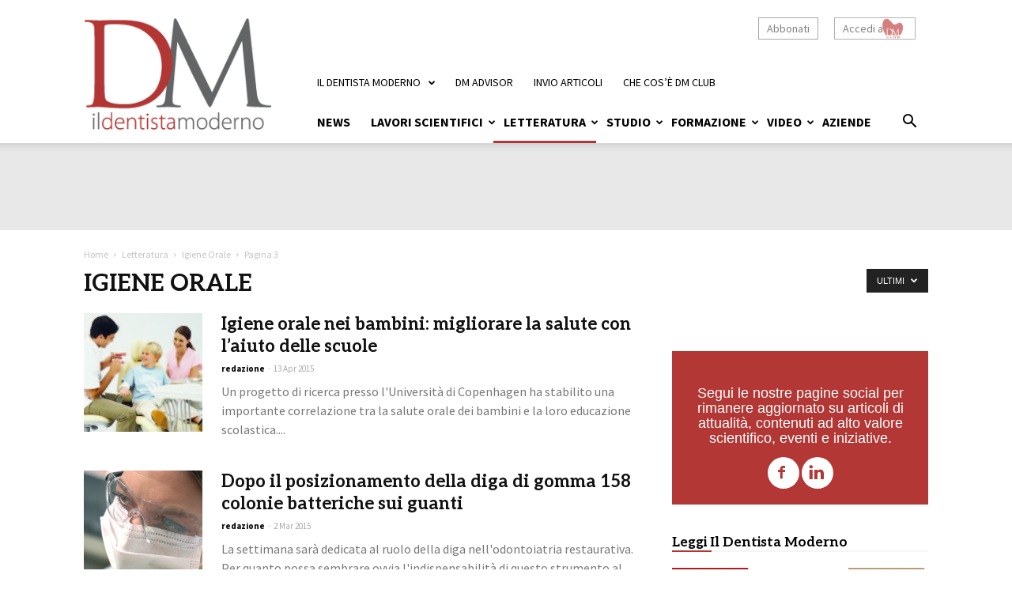

--- FILE ---
content_type: text/html; charset=UTF-8
request_url: https://www.ildentistamoderno.com/argomenti/letteratura/igiene-orale-2/page/3/
body_size: 26616
content:
<!doctype html >
<!--[if IE 8]>    <html class="ie8" lang="en"> <![endif]-->
<!--[if IE 9]>    <html class="ie9" lang="en"> <![endif]-->
<!--[if gt IE 8]><!--> <html lang="it-IT"> <!--<![endif]-->
<head>
    
    <meta charset="UTF-8" />
    <meta name="viewport" content="width=device-width, initial-scale=1.0">
    <link rel="pingback" href="https://www.ildentistamoderno.com/xmlrpc.php" />
    <meta name='robots' content='noindex, follow' />
<link rel="icon" type="image/png" href="https://static.tecnichenuove.it/ildentistamoderno/2019/03/dm-16.png"><link rel="apple-touch-icon-precomposed" sizes="76x76" href="https://static.tecnichenuove.it/ildentistamoderno/2019/03/dm-76.png"/><link rel="apple-touch-icon-precomposed" sizes="120x120" href="https://static.tecnichenuove.it/ildentistamoderno/2019/03/dm-120.png"/><link rel="apple-touch-icon-precomposed" sizes="152x152" href="https://static.tecnichenuove.it/ildentistamoderno/2019/03/dm-152.png"/><link rel="apple-touch-icon-precomposed" sizes="114x114" href="https://static.tecnichenuove.it/ildentistamoderno/2019/03/dm-114.png"/><link rel="apple-touch-icon-precomposed" sizes="144x144" href="https://static.tecnichenuove.it/ildentistamoderno/2019/03/dm-144.png"/>
	<!-- This site is optimized with the Yoast SEO plugin v26.7 - https://yoast.com/wordpress/plugins/seo/ -->
	<title>Igiene Orale Archivi - Pagina 3 di 3 - DM Il Dentista Moderno</title>
	<meta name="twitter:card" content="summary_large_image" />
	<meta name="twitter:title" content="Igiene Orale Archivi - Pagina 3 di 3 - DM Il Dentista Moderno" />
	<script type="application/ld+json" class="yoast-schema-graph">{"@context":"https://schema.org","@graph":[{"@type":"CollectionPage","@id":"https://www.ildentistamoderno.com/argomenti/letteratura/igiene-orale-2/","url":"https://www.ildentistamoderno.com/argomenti/letteratura/igiene-orale-2/page/3/","name":"Igiene Orale Archivi - Pagina 3 di 3 - DM Il Dentista Moderno","isPartOf":{"@id":"https://www.ildentistamoderno.com/#website"},"primaryImageOfPage":{"@id":"https://www.ildentistamoderno.com/argomenti/letteratura/igiene-orale-2/page/3/#primaryimage"},"image":{"@id":"https://www.ildentistamoderno.com/argomenti/letteratura/igiene-orale-2/page/3/#primaryimage"},"thumbnailUrl":"https://static.tecnichenuove.it/ildentistamoderno/2015/04/241157SDCCMYK35.jpg","breadcrumb":{"@id":"https://www.ildentistamoderno.com/argomenti/letteratura/igiene-orale-2/page/3/#breadcrumb"},"inLanguage":"it-IT"},{"@type":"ImageObject","inLanguage":"it-IT","@id":"https://www.ildentistamoderno.com/argomenti/letteratura/igiene-orale-2/page/3/#primaryimage","url":"https://static.tecnichenuove.it/ildentistamoderno/2015/04/241157SDCCMYK35.jpg","contentUrl":"https://static.tecnichenuove.it/ildentistamoderno/2015/04/241157SDCCMYK35.jpg","width":3029,"height":3029},{"@type":"BreadcrumbList","@id":"https://www.ildentistamoderno.com/argomenti/letteratura/igiene-orale-2/page/3/#breadcrumb","itemListElement":[{"@type":"ListItem","position":1,"name":"Home","item":"https://www.ildentistamoderno.com/"},{"@type":"ListItem","position":2,"name":"Letteratura","item":"https://www.ildentistamoderno.com/argomenti/letteratura/"},{"@type":"ListItem","position":3,"name":"Igiene Orale"}]},{"@type":"WebSite","@id":"https://www.ildentistamoderno.com/#website","url":"https://www.ildentistamoderno.com/","name":"DM Il Dentista Moderno","description":"","potentialAction":[{"@type":"SearchAction","target":{"@type":"EntryPoint","urlTemplate":"https://www.ildentistamoderno.com/?s={search_term_string}"},"query-input":{"@type":"PropertyValueSpecification","valueRequired":true,"valueName":"search_term_string"}}],"inLanguage":"it-IT"}]}</script>
	<!-- / Yoast SEO plugin. -->


<link rel='dns-prefetch' href='//fonts.googleapis.com' />
<link rel="alternate" type="application/rss+xml" title="DM Il Dentista Moderno &raquo; Feed" href="https://www.ildentistamoderno.com/feed/" />
<link rel="alternate" type="application/rss+xml" title="DM Il Dentista Moderno &raquo; Feed dei commenti" href="https://www.ildentistamoderno.com/comments/feed/" />
<link rel="alternate" type="text/calendar" title="DM Il Dentista Moderno &raquo; iCal Feed" href="https://www.ildentistamoderno.com/eventi/?ical=1" />
<link rel="alternate" type="application/rss+xml" title="DM Il Dentista Moderno &raquo; Igiene Orale Feed della categoria" href="https://www.ildentistamoderno.com/argomenti/letteratura/igiene-orale-2/feed/" />
<!-- www.ildentistamoderno.com is managing ads with Advanced Ads 2.0.16 – https://wpadvancedads.com/ --><script id="ilden-ready">
			window.advanced_ads_ready=function(e,a){a=a||"complete";var d=function(e){return"interactive"===a?"loading"!==e:"complete"===e};d(document.readyState)?e():document.addEventListener("readystatechange",(function(a){d(a.target.readyState)&&e()}),{once:"interactive"===a})},window.advanced_ads_ready_queue=window.advanced_ads_ready_queue||[];		</script>
		<style id='wp-img-auto-sizes-contain-inline-css' type='text/css'>
img:is([sizes=auto i],[sizes^="auto," i]){contain-intrinsic-size:3000px 1500px}
/*# sourceURL=wp-img-auto-sizes-contain-inline-css */
</style>
<style id='wp-emoji-styles-inline-css' type='text/css'>

	img.wp-smiley, img.emoji {
		display: inline !important;
		border: none !important;
		box-shadow: none !important;
		height: 1em !important;
		width: 1em !important;
		margin: 0 0.07em !important;
		vertical-align: -0.1em !important;
		background: none !important;
		padding: 0 !important;
	}
/*# sourceURL=wp-emoji-styles-inline-css */
</style>
<link rel='stylesheet' id='wp-block-library-css' href='https://www.ildentistamoderno.com/wp-includes/css/dist/block-library/style.min.css' type='text/css' media='all' />
<style id='wp-block-library-inline-css' type='text/css'>
/*wp_block_styles_on_demand_placeholder:696f5b9d9b543*/
/*# sourceURL=wp-block-library-inline-css */
</style>
<style id='classic-theme-styles-inline-css' type='text/css'>
/*! This file is auto-generated */
.wp-block-button__link{color:#fff;background-color:#32373c;border-radius:9999px;box-shadow:none;text-decoration:none;padding:calc(.667em + 2px) calc(1.333em + 2px);font-size:1.125em}.wp-block-file__button{background:#32373c;color:#fff;text-decoration:none}
/*# sourceURL=/wp-includes/css/classic-themes.min.css */
</style>
<link rel='stylesheet' id='mediaelement-css' href='https://www.ildentistamoderno.com/wp-includes/js/mediaelement/mediaelementplayer-legacy.min.css' type='text/css' media='all' />
<link rel='stylesheet' id='wp-mediaelement-css' href='https://www.ildentistamoderno.com/wp-includes/js/mediaelement/wp-mediaelement.min.css' type='text/css' media='all' />
<link rel='stylesheet' id='view_editor_gutenberg_frontend_assets-css' href='https://www.ildentistamoderno.com/wp-content/plugins/wp-views/public/css/views-frontend.css' type='text/css' media='all' />
<style id='view_editor_gutenberg_frontend_assets-inline-css' type='text/css'>
.wpv-sort-list-dropdown.wpv-sort-list-dropdown-style-default > span.wpv-sort-list,.wpv-sort-list-dropdown.wpv-sort-list-dropdown-style-default .wpv-sort-list-item {border-color: #cdcdcd;}.wpv-sort-list-dropdown.wpv-sort-list-dropdown-style-default .wpv-sort-list-item a {color: #444;background-color: #fff;}.wpv-sort-list-dropdown.wpv-sort-list-dropdown-style-default a:hover,.wpv-sort-list-dropdown.wpv-sort-list-dropdown-style-default a:focus {color: #000;background-color: #eee;}.wpv-sort-list-dropdown.wpv-sort-list-dropdown-style-default .wpv-sort-list-item.wpv-sort-list-current a {color: #000;background-color: #eee;}
.wpv-sort-list-dropdown.wpv-sort-list-dropdown-style-default > span.wpv-sort-list,.wpv-sort-list-dropdown.wpv-sort-list-dropdown-style-default .wpv-sort-list-item {border-color: #cdcdcd;}.wpv-sort-list-dropdown.wpv-sort-list-dropdown-style-default .wpv-sort-list-item a {color: #444;background-color: #fff;}.wpv-sort-list-dropdown.wpv-sort-list-dropdown-style-default a:hover,.wpv-sort-list-dropdown.wpv-sort-list-dropdown-style-default a:focus {color: #000;background-color: #eee;}.wpv-sort-list-dropdown.wpv-sort-list-dropdown-style-default .wpv-sort-list-item.wpv-sort-list-current a {color: #000;background-color: #eee;}.wpv-sort-list-dropdown.wpv-sort-list-dropdown-style-grey > span.wpv-sort-list,.wpv-sort-list-dropdown.wpv-sort-list-dropdown-style-grey .wpv-sort-list-item {border-color: #cdcdcd;}.wpv-sort-list-dropdown.wpv-sort-list-dropdown-style-grey .wpv-sort-list-item a {color: #444;background-color: #eeeeee;}.wpv-sort-list-dropdown.wpv-sort-list-dropdown-style-grey a:hover,.wpv-sort-list-dropdown.wpv-sort-list-dropdown-style-grey a:focus {color: #000;background-color: #e5e5e5;}.wpv-sort-list-dropdown.wpv-sort-list-dropdown-style-grey .wpv-sort-list-item.wpv-sort-list-current a {color: #000;background-color: #e5e5e5;}
.wpv-sort-list-dropdown.wpv-sort-list-dropdown-style-default > span.wpv-sort-list,.wpv-sort-list-dropdown.wpv-sort-list-dropdown-style-default .wpv-sort-list-item {border-color: #cdcdcd;}.wpv-sort-list-dropdown.wpv-sort-list-dropdown-style-default .wpv-sort-list-item a {color: #444;background-color: #fff;}.wpv-sort-list-dropdown.wpv-sort-list-dropdown-style-default a:hover,.wpv-sort-list-dropdown.wpv-sort-list-dropdown-style-default a:focus {color: #000;background-color: #eee;}.wpv-sort-list-dropdown.wpv-sort-list-dropdown-style-default .wpv-sort-list-item.wpv-sort-list-current a {color: #000;background-color: #eee;}.wpv-sort-list-dropdown.wpv-sort-list-dropdown-style-grey > span.wpv-sort-list,.wpv-sort-list-dropdown.wpv-sort-list-dropdown-style-grey .wpv-sort-list-item {border-color: #cdcdcd;}.wpv-sort-list-dropdown.wpv-sort-list-dropdown-style-grey .wpv-sort-list-item a {color: #444;background-color: #eeeeee;}.wpv-sort-list-dropdown.wpv-sort-list-dropdown-style-grey a:hover,.wpv-sort-list-dropdown.wpv-sort-list-dropdown-style-grey a:focus {color: #000;background-color: #e5e5e5;}.wpv-sort-list-dropdown.wpv-sort-list-dropdown-style-grey .wpv-sort-list-item.wpv-sort-list-current a {color: #000;background-color: #e5e5e5;}.wpv-sort-list-dropdown.wpv-sort-list-dropdown-style-blue > span.wpv-sort-list,.wpv-sort-list-dropdown.wpv-sort-list-dropdown-style-blue .wpv-sort-list-item {border-color: #0099cc;}.wpv-sort-list-dropdown.wpv-sort-list-dropdown-style-blue .wpv-sort-list-item a {color: #444;background-color: #cbddeb;}.wpv-sort-list-dropdown.wpv-sort-list-dropdown-style-blue a:hover,.wpv-sort-list-dropdown.wpv-sort-list-dropdown-style-blue a:focus {color: #000;background-color: #95bedd;}.wpv-sort-list-dropdown.wpv-sort-list-dropdown-style-blue .wpv-sort-list-item.wpv-sort-list-current a {color: #000;background-color: #95bedd;}
/*# sourceURL=view_editor_gutenberg_frontend_assets-inline-css */
</style>
<link rel='stylesheet' id='contact-form-7-css' href='https://www.ildentistamoderno.com/wp-content/plugins/contact-form-7/includes/css/styles.css' type='text/css' media='all' />
<link rel='stylesheet' id='nbm-paperlit-plugin-user-css' href='https://www.ildentistamoderno.com/wp-content/plugins/nbm-paperlit/user/css/styles.min.css' type='text/css' media='' />
<link rel='stylesheet' id='nbm-user-profile-styles-css' href='https://www.ildentistamoderno.com/wp-content/plugins/nbm-user-profile/css/style-201910.min.css' type='text/css' media='all' />
<style id='woocommerce-inline-inline-css' type='text/css'>
.woocommerce form .form-row .required { visibility: visible; }
/*# sourceURL=woocommerce-inline-inline-css */
</style>
<link rel='stylesheet' id='NextGEN-css' href='https://www.ildentistamoderno.com/wp-content/plugins/nextcellent-gallery-nextgen-legacy/css/nggallery.css' type='text/css' media='screen' />
<link rel='stylesheet' id='NextCellent-Framework-css' href='https://www.ildentistamoderno.com/wp-content/plugins/nextcellent-gallery-nextgen-legacy/css/framework-min.css' type='text/css' media='screen' />
<link rel='stylesheet' id='shutter-css' href='https://www.ildentistamoderno.com/wp-content/plugins/nextcellent-gallery-nextgen-legacy/shutter/shutter-reloaded.css' type='text/css' media='screen' />
<link rel='stylesheet' id='td-plugin-multi-purpose-css' href='https://www.ildentistamoderno.com/wp-content/mu-plugins/td-composer/td-multi-purpose/style.css' type='text/css' media='all' />
<link rel='stylesheet' id='dm-fonts-css' href='https://fonts.googleapis.com/css?family=Aleo%3A700%7CSource+Sans+Pro%3A400%2C400i%2C700%2C700i&#038;display=swap' type='text/css' media='all' />
<link rel='stylesheet' id='td-theme-css' href='https://www.ildentistamoderno.com/wp-content/themes/Newspaper/style.min.css' type='text/css' media='all' />
<link rel='stylesheet' id='main-css' href='https://www.ildentistamoderno.com/wp-content/themes/dm/css/main-202411.css' type='text/css' media='all' />
<link rel='stylesheet' id='js_composer_front-css' href='https://www.ildentistamoderno.com/wp-content/plugins/js_composer/assets/css/js_composer.min.css' type='text/css' media='all' />
<script type="text/javascript" src="https://www.ildentistamoderno.com/wp-content/plugins/wp-views/vendor/toolset/common-es/public/toolset-common-es-frontend.js" id="toolset-common-es-frontend-js"></script>
<script type="text/javascript" src="https://www.ildentistamoderno.com/wp-includes/js/jquery/jquery.min.js" id="jquery-core-js"></script>
<script type="text/javascript" src="https://www.ildentistamoderno.com/wp-includes/js/jquery/jquery-migrate.min.js" id="jquery-migrate-js"></script>
<script type="text/javascript" id="salesforce_nfpluginsettings-js-extra">
/* <![CDATA[ */
var salesforce_nfpluginsettings = {"clearLogRestUrl":"https://www.ildentistamoderno.com/wp-json/salesforce-crm/debug-log/delete-all","clearLogButtonId":"nfsalesforcecrm_clear_debug_logger","downloadLogRestUrl":"https://www.ildentistamoderno.com/wp-json/salesforce-crm/debug-log/get-all","downloadLogButtonId":"nfsalesforcecrm_download_debug_logger"};
//# sourceURL=salesforce_nfpluginsettings-js-extra
/* ]]> */
</script>
<script type="text/javascript" src="https://www.ildentistamoderno.com/wp-content/plugins/ninja-forms-salesforce-crm/assets/js/nfpluginsettings.js" id="salesforce_nfpluginsettings-js"></script>
<script type="text/javascript" id="file_uploads_nfpluginsettings-js-extra">
/* <![CDATA[ */
var params = {"clearLogRestUrl":"https://www.ildentistamoderno.com/wp-json/nf-file-uploads/debug-log/delete-all","clearLogButtonId":"file_uploads_clear_debug_logger","downloadLogRestUrl":"https://www.ildentistamoderno.com/wp-json/nf-file-uploads/debug-log/get-all","downloadLogButtonId":"file_uploads_download_debug_logger"};
//# sourceURL=file_uploads_nfpluginsettings-js-extra
/* ]]> */
</script>
<script type="text/javascript" src="https://www.ildentistamoderno.com/wp-content/plugins/ninja-forms-uploads/assets/js/nfpluginsettings.js" id="file_uploads_nfpluginsettings-js"></script>
<script type="text/javascript" src="https://www.ildentistamoderno.com/wp-content/plugins/woocommerce/assets/js/jquery-blockui/jquery.blockUI.min.js" id="wc-jquery-blockui-js" data-wp-strategy="defer"></script>
<script type="text/javascript" id="wc-add-to-cart-js-extra">
/* <![CDATA[ */
var wc_add_to_cart_params = {"ajax_url":"/wp-admin/admin-ajax.php","wc_ajax_url":"/?wc-ajax=%%endpoint%%","i18n_view_cart":"Visualizza carrello","cart_url":"https://www.ildentistamoderno.com/cart/","is_cart":"","cart_redirect_after_add":"no"};
//# sourceURL=wc-add-to-cart-js-extra
/* ]]> */
</script>
<script type="text/javascript" defer="defer" src="https://www.ildentistamoderno.com/wp-content/plugins/woocommerce/assets/js/frontend/add-to-cart.min.js" id="wc-add-to-cart-js" data-wp-strategy="defer"></script>
<script type="text/javascript" src="https://www.ildentistamoderno.com/wp-content/plugins/woocommerce/assets/js/js-cookie/js.cookie.min.js" id="wc-js-cookie-js" defer="defer" data-wp-strategy="defer"></script>
<script type="text/javascript" id="woocommerce-js-extra">
/* <![CDATA[ */
var woocommerce_params = {"ajax_url":"/wp-admin/admin-ajax.php","wc_ajax_url":"/?wc-ajax=%%endpoint%%","i18n_password_show":"Mostra password","i18n_password_hide":"Nascondi password"};
//# sourceURL=woocommerce-js-extra
/* ]]> */
</script>
<script type="text/javascript" src="https://www.ildentistamoderno.com/wp-content/plugins/woocommerce/assets/js/frontend/woocommerce.min.js" id="woocommerce-js" defer="defer" data-wp-strategy="defer"></script>
<script type="text/javascript" defer="defer" src="https://www.ildentistamoderno.com/wp-content/plugins/js_composer/assets/js/vendors/woocommerce-add-to-cart.js" id="vc_woocommerce-add-to-cart-js-js"></script>
<script type="text/javascript" id="shutter-js-extra">
/* <![CDATA[ */
var shutterSettings = {"msgLoading":"L O A D I N G","msgClose":"Click to Close","imageCount":"1"};
//# sourceURL=shutter-js-extra
/* ]]> */
</script>
<script type="text/javascript" defer="defer" src="https://www.ildentistamoderno.com/wp-content/plugins/nextcellent-gallery-nextgen-legacy/shutter/shutter-reloaded.js" id="shutter-js"></script>
<script type="text/javascript" defer="defer" src="https://www.ildentistamoderno.com/wp-content/plugins/nextcellent-gallery-nextgen-legacy/js/owl.carousel.min.js" id="owl-js"></script>
<link rel="https://api.w.org/" href="https://www.ildentistamoderno.com/wp-json/" /><link rel="alternate" title="JSON" type="application/json" href="https://www.ildentistamoderno.com/wp-json/wp/v2/categories/2836" /><link rel="EditURI" type="application/rsd+xml" title="RSD" href="https://www.ildentistamoderno.com/xmlrpc.php?rsd" />
<meta name="generator" content="WordPress 6.9" />
<meta name="generator" content="WooCommerce 10.4.3" />
<!-- <meta name="NextGEN" version="1.9.35" /> -->

<!-- TN_Retargeting HEAD BEGIN for www.ildentistamoderno.com -->

<!-- BEGIN: tag_dm_head -->
<!-- Google Tag Manager 1di2 -->
<script>(function(w,d,s,l,i){w[l]=w[l]||[];w[l].push({'gtm.start':
new Date().getTime(),event:'gtm.js'});var f=d.getElementsByTagName(s)[0],
j=d.createElement(s),dl=l!='dataLayer'?'&l='+l:'';j.async=true;j.src=
'//www.googletagmanager.com/gtm.js?id='+i+dl;f.parentNode.insertBefore(j,f);
})(window,document,'script','dataLayer','GTM-W2R32R');</script>
<!-- End Google Tag Manager -->

<script>(function() {
  var _fbq = window._fbq || (window._fbq = []);
  if (!_fbq.loaded) {
    var fbds = document.createElement('script');
    fbds.async = true;
    fbds.src = '//connect.facebook.net/en_US/fbds.js';
    var s = document.getElementsByTagName('script')[0];
    s.parentNode.insertBefore(fbds, s);
    _fbq.loaded = true;
  }
  _fbq.push(['addPixelId', '1507296149485190']);
})();
window._fbq = window._fbq || [];
window._fbq.push(['track', 'PixelInitialized', {}]);
</script>
<noscript><img height="1" width="1" alt="" style="display:none" src="https://www.facebook.com/tr?id=1507296149485190&ev=PixelInitialized" /></noscript>

<!-- Facebook Pixel Code ATN-->
<script>
!function(f,b,e,v,n,t,s){if(f.fbq)return;n=f.fbq=function(){n.callMethod?
n.callMethod.apply(n,arguments):n.queue.push(arguments)};if(!f._fbq)f._fbq=n;
n.push=n;n.loaded=!0;n.version='2.0';n.queue=[];t=b.createElement(e);t.async=!0;
t.src=v;s=b.getElementsByTagName(e)[0];s.parentNode.insertBefore(t,s)}(window,
document,'script','//connect.facebook.net/en_US/fbevents.js');

fbq('init', '987939654580090');
fbq('track', "PageView");</script>
<noscript><img height="1" width="1" style="display:none"
src="https://www.facebook.com/tr?id=987939654580090&ev=PageView&noscript=1"
/></noscript>
<!-- End Facebook Pixel Code -->

<!-- END: tag_dm_head -->

<!-- BEGIN: tag_fb_tn -->
<!-- Meta Pixel Code -->
<script>
!function(f,b,e,v,n,t,s)
{if(f.fbq)return;n=f.fbq=function(){n.callMethod?
n.callMethod.apply(n,arguments):n.queue.push(arguments)};
if(!f._fbq)f._fbq=n;n.push=n;n.loaded=!0;n.version='2.0';
n.queue=[];t=b.createElement(e);t.async=!0;
t.src=v;s=b.getElementsByTagName(e)[0];
s.parentNode.insertBefore(t,s)}(window, document,'script',
'https://connect.facebook.net/en_US/fbevents.js');
fbq('init', '994576847320083');
fbq('track', 'PageView');
</script>
<noscript><img height="1" width="1" style="display:none"
src="https://www.facebook.com/tr?id=994576847320083&ev=PageView&noscript=1"
/></noscript>
<!-- End Meta Pixel Code -->
<!-- END: tag_fb_tn -->

<!-- BEGIN: tag_smart_dm -->
<!-- Smart AdServer - tag per IlDentistaModerno, Formato "One Call Asincrono (Ajax One Call)" -->
<!-- Pagina : ros -->
<script type="application/javascript" src="//ced.sascdn.com/tag/3130/smart.js" async></script>
<script type="application/javascript">
    var sas = sas || {};
    sas.cmd = sas.cmd || [];
    sas.cmd.push(function() {
        sas.setup({ networkid: 3130, domain: "//www14.smartadserver.com", async: true });
    });
    sas.cmd.push(function() {
        sas.call("onecall", {
            siteId: 239712,
            pageId: 943147,
            formats: [
                { id: 66648 }                
                ,{ id: 66523 }
                ,{ id: 67408 }
                ,{ id: 67409 }
                ,{ id: 66682 }
                ,{ id: 71059 }
                ,{ id: 87018 }
                ,{ id: 66736 }
                ,{ id: 66509 }
                ,{ id: 87017 }
            ],
            target: ''
        });
    });
</script>

<!-- END: tag_smart_dm -->

<!-- TN_Retargeting HEAD END -->
<style>
		#woocommerce-catalog_custom_button {
			background: ##DDDDDD;
			color: ##000000;
			padding: px;
			width: px;
			height: px;
			line-height: px;
			border-radius:px;
			font-size: px;
			border:  px;  solid   #
		}
		#woocommerce-catalog_custom_button:hover {
			background: ##EEEEEE;
			color: ##000000;
		}
		</style>
		<meta name="tec-api-version" content="v1"><meta name="tec-api-origin" content="https://www.ildentistamoderno.com"><link rel="alternate" href="https://www.ildentistamoderno.com/wp-json/tribe/events/v1/" />			<script>
				window.tdwGlobal = {"adminUrl":"https:\/\/www.ildentistamoderno.com\/wp-admin\/","wpRestNonce":"bedafb4e29","wpRestUrl":"https:\/\/www.ildentistamoderno.com\/wp-json\/","permalinkStructure":"\/%postname%\/"};
			</script>
			<!--[if lt IE 9]><script src="https://cdnjs.cloudflare.com/ajax/libs/html5shiv/3.7.3/html5shiv.js"></script><![endif]-->
    	<noscript><style>.woocommerce-product-gallery{ opacity: 1 !important; }</style></noscript>
	 <script> window.addEventListener("load",function(){ var c={script:false,link:false}; function ls(s) { if(!['script','link'].includes(s)||c[s]){return;}c[s]=true; var d=document,f=d.getElementsByTagName(s)[0],j=d.createElement(s); if(s==='script'){j.async=true;j.src='https://www.ildentistamoderno.com/wp-content/plugins/wp-views/vendor/toolset/blocks/public/js/frontend.js?v=1.6.17';}else{ j.rel='stylesheet';j.href='https://www.ildentistamoderno.com/wp-content/plugins/wp-views/vendor/toolset/blocks/public/css/style.css?v=1.6.17';} f.parentNode.insertBefore(j, f); }; function ex(){ls('script');ls('link')} window.addEventListener("scroll", ex, {once: true}); if (('IntersectionObserver' in window) && ('IntersectionObserverEntry' in window) && ('intersectionRatio' in window.IntersectionObserverEntry.prototype)) { var i = 0, fb = document.querySelectorAll("[class^='tb-']"), o = new IntersectionObserver(es => { es.forEach(e => { o.unobserve(e.target); if (e.intersectionRatio > 0) { ex();o.disconnect();}else{ i++;if(fb.length>i){o.observe(fb[i])}} }) }); if (fb.length) { o.observe(fb[i]) } } }) </script>
	<noscript>
		<link rel="stylesheet" href="https://www.ildentistamoderno.com/wp-content/plugins/wp-views/vendor/toolset/blocks/public/css/style.css">
	</noscript><meta name="generator" content="Powered by Visual Composer - drag and drop page builder for WordPress."/>
<!--[if lte IE 9]><link rel="stylesheet" type="text/css" href="https://www.ildentistamoderno.com/wp-content/plugins/js_composer/assets/css/vc_lte_ie9.min.css" media="screen"><![endif]-->
<!-- JS generated by theme -->

<script>
    
    

	    var tdBlocksArray = []; //here we store all the items for the current page

	    //td_block class - each ajax block uses a object of this class for requests
	    function tdBlock() {
		    this.id = '';
		    this.block_type = 1; //block type id (1-234 etc)
		    this.atts = '';
		    this.td_column_number = '';
		    this.td_current_page = 1; //
		    this.post_count = 0; //from wp
		    this.found_posts = 0; //from wp
		    this.max_num_pages = 0; //from wp
		    this.td_filter_value = ''; //current live filter value
		    this.is_ajax_running = false;
		    this.td_user_action = ''; // load more or infinite loader (used by the animation)
		    this.header_color = '';
		    this.ajax_pagination_infinite_stop = ''; //show load more at page x
	    }


        // td_js_generator - mini detector
        (function(){
            var htmlTag = document.getElementsByTagName("html")[0];

	        if ( navigator.userAgent.indexOf("MSIE 10.0") > -1 ) {
                htmlTag.className += ' ie10';
            }

            if ( !!navigator.userAgent.match(/Trident.*rv\:11\./) ) {
                htmlTag.className += ' ie11';
            }

	        if ( navigator.userAgent.indexOf("Edge") > -1 ) {
                htmlTag.className += ' ieEdge';
            }

            if ( /(iPad|iPhone|iPod)/g.test(navigator.userAgent) ) {
                htmlTag.className += ' td-md-is-ios';
            }

            var user_agent = navigator.userAgent.toLowerCase();
            if ( user_agent.indexOf("android") > -1 ) {
                htmlTag.className += ' td-md-is-android';
            }

            if ( -1 !== navigator.userAgent.indexOf('Mac OS X')  ) {
                htmlTag.className += ' td-md-is-os-x';
            }

            if ( /chrom(e|ium)/.test(navigator.userAgent.toLowerCase()) ) {
               htmlTag.className += ' td-md-is-chrome';
            }

            if ( -1 !== navigator.userAgent.indexOf('Firefox') ) {
                htmlTag.className += ' td-md-is-firefox';
            }

            if ( -1 !== navigator.userAgent.indexOf('Safari') && -1 === navigator.userAgent.indexOf('Chrome') ) {
                htmlTag.className += ' td-md-is-safari';
            }

            if( -1 !== navigator.userAgent.indexOf('IEMobile') ){
                htmlTag.className += ' td-md-is-iemobile';
            }

        })();




        var tdLocalCache = {};

        ( function () {
            "use strict";

            tdLocalCache = {
                data: {},
                remove: function (resource_id) {
                    delete tdLocalCache.data[resource_id];
                },
                exist: function (resource_id) {
                    return tdLocalCache.data.hasOwnProperty(resource_id) && tdLocalCache.data[resource_id] !== null;
                },
                get: function (resource_id) {
                    return tdLocalCache.data[resource_id];
                },
                set: function (resource_id, cachedData) {
                    tdLocalCache.remove(resource_id);
                    tdLocalCache.data[resource_id] = cachedData;
                }
            };
        })();

    
    
var tds_login_sing_in_widget="show";
var td_viewport_interval_list=[{"limitBottom":767,"sidebarWidth":228},{"limitBottom":1018,"sidebarWidth":300},{"limitBottom":1140,"sidebarWidth":324}];
var td_animation_stack_effect="type0";
var tds_animation_stack=true;
var td_animation_stack_specific_selectors=".entry-thumb, img";
var td_animation_stack_general_selectors=".td-animation-stack img, .td-animation-stack .entry-thumb, .post img";
var td_ajax_url="https:\/\/www.ildentistamoderno.com\/wp-admin\/admin-ajax.php?td_theme_name=Newspaper&v=9.2.1";
var td_get_template_directory_uri="https:\/\/www.ildentistamoderno.com\/wp-content\/themes\/Newspaper";
var tds_snap_menu="snap";
var tds_logo_on_sticky="show_header_logo";
var tds_header_style="8";
var td_please_wait="Per favore attendi...";
var td_email_user_pass_incorrect="Nome utente o password errati.";
var td_email_user_incorrect="Email o nome utente errati.";
var td_email_incorrect="Email non corretta.";
var tds_more_articles_on_post_enable="";
var tds_more_articles_on_post_time_to_wait="";
var tds_more_articles_on_post_pages_distance_from_top=0;
var tds_theme_color_site_wide="#4db2ec";
var tds_smart_sidebar="enabled";
var tdThemeName="Newspaper";
var td_magnific_popup_translation_tPrev="Precedente (tasto freccia sinistra)";
var td_magnific_popup_translation_tNext="Successivo (tasto freccia destra)";
var td_magnific_popup_translation_tCounter="%curr% di %total%";
var td_magnific_popup_translation_ajax_tError="Il contenuto di %url% non pu\u00f2 essere caricato.";
var td_magnific_popup_translation_image_tError="L'immagine #%curr% non pu\u00f2 essere caricata";
var tdDateNamesI18n={"month_names":["Gennaio","Febbraio","Marzo","Aprile","Maggio","Giugno","Luglio","Agosto","Settembre","Ottobre","Novembre","Dicembre"],"month_names_short":["Gen","Feb","Mar","Apr","Mag","Giu","Lug","Ago","Set","Ott","Nov","Dic"],"day_names":["domenica","luned\u00ec","marted\u00ec","mercoled\u00ec","gioved\u00ec","venerd\u00ec","sabato"],"day_names_short":["Dom","Lun","Mar","Mer","Gio","Ven","Sab"]};
var td_ad_background_click_link="";
var td_ad_background_click_target="";
</script>


<!-- Header style compiled by theme -->

<style>
    
.white-popup-block:after {
        background: rgba(0,0,0,0.8);
        background: -moz-linear-gradient(45deg, rgba(0,0,0,0.8) 0%, rgba(178,54,52,0.9) 100%);
        background: -webkit-gradient(left bottom, right top, color-stop(0%, rgba(0,0,0,0.8)), color-stop(100%, rgba(178,54,52,0.9)));
        background: -webkit-linear-gradient(45deg, rgba(0,0,0,0.8) 0%, rgba(178,54,52,0.9) 100%);
        background: -o-linear-gradient(45deg, rgba(0,0,0,0.8) 0%, rgba(178,54,52,0.9) 100%);
        background: -ms-linear-gradient(45deg, rgba(0,0,0,0.8) 0%, rgba(178,54,52,0.9) 100%);
        background: linear-gradient(45deg, rgba(0,0,0,0.8) 0%, rgba(178,54,52,0.9) 100%);
        filter: progid:DXImageTransform.Microsoft.gradient( startColorstr='rgba(0,0,0,0.8)', endColorstr='rgba(178,54,52,0.9)', GradientType=0 );
    }
</style>

<script src="https://cdn.adapex.io/hb/aaw.dmod.js" async></script>

<script type="application/ld+json">
    {
        "@context": "http://schema.org",
        "@type": "BreadcrumbList",
        "itemListElement": [
            {
                "@type": "ListItem",
                "position": 1,
                "item": {
                    "@type": "WebSite",
                    "@id": "https://www.ildentistamoderno.com/",
                    "name": "Home"
                }
            },
            {
                "@type": "ListItem",
                "position": 2,
                    "item": {
                    "@type": "WebPage",
                    "@id": "https://www.ildentistamoderno.com/argomenti/letteratura/",
                    "name": "Letteratura"
                }
            }
            ,{
                "@type": "ListItem",
                "position": 3,
                    "item": {
                    "@type": "WebPage",
                    "@id": "https://www.ildentistamoderno.com/argomenti/letteratura/igiene-orale-2/",
                    "name": "Igiene Orale"                                
                }
            }
            ,{
                "@type": "ListItem",
                "position": 4,
                    "item": {
                    "@type": "WebPage",
                    "@id": "",
                    "name": "Pagina 3"                                
                }
            }    
        ]
    }
</script>
<link rel="icon" href="https://static.tecnichenuove.it/ildentistamoderno/2019/03/cropped-dm-512-32x32.png" sizes="32x32" />
<link rel="icon" href="https://static.tecnichenuove.it/ildentistamoderno/2019/03/cropped-dm-512-192x192.png" sizes="192x192" />
<link rel="apple-touch-icon" href="https://static.tecnichenuove.it/ildentistamoderno/2019/03/cropped-dm-512-180x180.png" />
<meta name="msapplication-TileImage" content="https://static.tecnichenuove.it/ildentistamoderno/2019/03/cropped-dm-512-270x270.png" />

<!-- Button style compiled by theme -->

<style>
    
</style>

<noscript><style type="text/css"> .wpb_animate_when_almost_visible { opacity: 1; }</style></noscript></head>

<body class="archive paged category category-igiene-orale-2 category-2836 paged-3 category-paged-3 wp-theme-Newspaper wp-child-theme-dm theme-Newspaper woocommerce-no-js tribe-no-js global-block-template-9 td_category_template_1 td_category_top_posts_style_disable wpb-js-composer js-comp-ver-5.1 vc_responsive aa-prefix-ilden- td-animation-stack-type0 td-full-layout" itemscope="itemscope" itemtype="https://schema.org/WebPage">

        <div class="td-scroll-up"><i class="td-icon-menu-up"></i></div>
    
    <div class="td-menu-background"></div>
<div id="td-mobile-nav">
    <div class="td-mobile-container">
        <!-- mobile menu top section -->
        <div class="td-menu-socials-wrap">
            <!-- socials -->
            <div class="td-menu-socials">
                
        <span class="td-social-icon-wrap">
            <a target="_blank" href="https://www.facebook.com/DM.ilDentistaModerno/" title="Facebook">
                <i class="td-icon-font td-icon-facebook"></i>
            </a>
        </span>
        <span class="td-social-icon-wrap">
            <a target="_blank" href="https://www.linkedin.com/company/ildentistamoderno/" title="Linkedin">
                <i class="td-icon-font td-icon-linkedin"></i>
            </a>
        </span>
        <span class="td-social-icon-wrap">
            <a target="_blank" href="https://www.ildentistamoderno.com/feed/" title="RSS">
                <i class="td-icon-font td-icon-rss"></i>
            </a>
        </span>            </div>
            <!-- close button -->
            <div class="td-mobile-close">
                <a href="#"><i class="td-icon-close-mobile"></i></a>
            </div>
        </div>

        <!-- login section -->
                    <div class="td-menu-login-section">
                
    <div class="td-guest-wrap">
        <div class="td-menu-avatar"><div class="td-avatar-container"><img alt='' src='https://secure.gravatar.com/avatar/?s=80&#038;d=mm&#038;r=g' srcset='https://secure.gravatar.com/avatar/?s=160&#038;d=mm&#038;r=g 2x' class='avatar avatar-80 photo avatar-default' height='80' width='80' decoding='async'/></div></div>
        <div class="td-menu-login"><a href="/entra-in-dm-club">Accedi</a> <span></span><a href="/registrazione">Registrati</a></div>
    </div>
            </div>
        
        <!-- menu section -->
        <div class="td-mobile-content">
            <div class="menu-navigation-container"><ul id="menu-navigation" class="td-mobile-main-menu"><li id="menu-item-55500" class="menu-item menu-item-type-taxonomy menu-item-object-category menu-item-first menu-item-55500"><a href="https://www.ildentistamoderno.com/argomenti/news/">News</a></li>
<li id="menu-item-8422" class="menu-item menu-item-type-taxonomy menu-item-object-category menu-item-has-children menu-item-8422"><a href="https://www.ildentistamoderno.com/argomenti/lavori-scientifici/">Lavori scientifici<i class="td-icon-menu-right td-element-after"></i></a>
<ul class="sub-menu">
	<li id="menu-item-81152" class="menu-item menu-item-type-custom menu-item-object-custom menu-item-81152"><a href="https://www.ildentistamoderno.com/abstract-contest-sipmo-adr-in-odontoiatria-2024">Abstract</a></li>
	<li id="menu-item-8423" class="menu-item menu-item-type-taxonomy menu-item-object-category menu-item-8423"><a href="https://www.ildentistamoderno.com/argomenti/lavori-scientifici/anestesia-sedazione/">Anestesia &#038; Sedazione</a></li>
	<li id="menu-item-8424" class="menu-item menu-item-type-taxonomy menu-item-object-category menu-item-8424"><a href="https://www.ildentistamoderno.com/argomenti/lavori-scientifici/chirurgia/">Chirurgia</a></li>
	<li id="menu-item-8425" class="menu-item menu-item-type-taxonomy menu-item-object-category menu-item-8425"><a href="https://www.ildentistamoderno.com/argomenti/lavori-scientifici/conservativa/">Conservativa</a></li>
	<li id="menu-item-8575" class="menu-item menu-item-type-taxonomy menu-item-object-category menu-item-8575"><a href="https://www.ildentistamoderno.com/argomenti/lavori-scientifici/endodonzia/">Endodonzia</a></li>
	<li id="menu-item-10464" class="menu-item menu-item-type-taxonomy menu-item-object-category menu-item-10464"><a href="https://www.ildentistamoderno.com/argomenti/lavori-scientifici/fotografia/">Fotografia</a></li>
	<li id="menu-item-8426" class="menu-item menu-item-type-taxonomy menu-item-object-category menu-item-8426"><a href="https://www.ildentistamoderno.com/argomenti/lavori-scientifici/gnatologia/">Gnatologia</a></li>
	<li id="menu-item-8440" class="menu-item menu-item-type-taxonomy menu-item-object-category menu-item-8440"><a href="https://www.ildentistamoderno.com/argomenti/igiene/">Igiene Orale</a></li>
	<li id="menu-item-8580" class="menu-item menu-item-type-taxonomy menu-item-object-category menu-item-8580"><a href="https://www.ildentistamoderno.com/argomenti/lavori-scientifici/imaging/">Imaging</a></li>
	<li id="menu-item-8441" class="menu-item menu-item-type-taxonomy menu-item-object-category menu-item-8441"><a href="https://www.ildentistamoderno.com/argomenti/implantologiaparodontologia/">Implantologia</a></li>
	<li id="menu-item-9210" class="menu-item menu-item-type-taxonomy menu-item-object-category menu-item-9210"><a href="https://www.ildentistamoderno.com/argomenti/lavori-scientifici/medicina/">Medicina</a></li>
	<li id="menu-item-8427" class="menu-item menu-item-type-taxonomy menu-item-object-category menu-item-8427"><a href="https://www.ildentistamoderno.com/argomenti/lavori-scientifici/odontoiatriainfantile/">Odontoiatria Infantile</a></li>
	<li id="menu-item-8428" class="menu-item menu-item-type-taxonomy menu-item-object-category menu-item-8428"><a href="https://www.ildentistamoderno.com/argomenti/lavori-scientifici/ortodonzia/">Ortodonzia</a></li>
	<li id="menu-item-8429" class="menu-item menu-item-type-taxonomy menu-item-object-category menu-item-8429"><a href="https://www.ildentistamoderno.com/argomenti/lavori-scientifici/parodontologia-lavori-scientifici/">Parodontologia</a></li>
	<li id="menu-item-8430" class="menu-item menu-item-type-taxonomy menu-item-object-category menu-item-8430"><a href="https://www.ildentistamoderno.com/argomenti/lavori-scientifici/patologiaorale/">Patologia Orale</a></li>
	<li id="menu-item-8431" class="menu-item menu-item-type-taxonomy menu-item-object-category menu-item-8431"><a href="https://www.ildentistamoderno.com/argomenti/lavori-scientifici/protesi/">Protesi</a></li>
	<li id="menu-item-4056" class="menu-item menu-item-type-taxonomy menu-item-object-category menu-item-4056"><a href="https://www.ildentistamoderno.com/argomenti/lavori-scientifici/prevenzione/">Prevenzione</a></li>
	<li id="menu-item-22580" class="menu-item menu-item-type-taxonomy menu-item-object-category menu-item-22580"><a href="https://www.ildentistamoderno.com/argomenti/lavori-scientifici/ricerca/">Ricerca</a></li>
	<li id="menu-item-8576" class="menu-item menu-item-type-taxonomy menu-item-object-category menu-item-8576"><a href="https://www.ildentistamoderno.com/argomenti/lavori-scientifici/traumatologia/">Traumatologia</a></li>
</ul>
</li>
<li id="menu-item-8434" class="menu-item menu-item-type-taxonomy menu-item-object-category current-category-ancestor current-menu-ancestor current-menu-parent current-category-parent menu-item-has-children menu-item-8434"><a href="https://www.ildentistamoderno.com/argomenti/letteratura/">Letteratura<i class="td-icon-menu-right td-element-after"></i></a>
<ul class="sub-menu">
	<li id="menu-item-8663" class="menu-item menu-item-type-taxonomy menu-item-object-category menu-item-8663"><a href="https://www.ildentistamoderno.com/argomenti/letteratura/anestesia-sedazione-2/">Anestesia &#038; Sedazione</a></li>
	<li id="menu-item-8664" class="menu-item menu-item-type-taxonomy menu-item-object-category menu-item-8664"><a href="https://www.ildentistamoderno.com/argomenti/letteratura/chirurgia-2/">Chirurgia</a></li>
	<li id="menu-item-8665" class="menu-item menu-item-type-taxonomy menu-item-object-category menu-item-8665"><a href="https://www.ildentistamoderno.com/argomenti/letteratura/conservativa-2/">Conservativa</a></li>
	<li id="menu-item-8680" class="menu-item menu-item-type-taxonomy menu-item-object-category menu-item-8680"><a href="https://www.ildentistamoderno.com/argomenti/letteratura/correlazioni-sistemiche/">Correlazioni sistemiche</a></li>
	<li id="menu-item-8666" class="menu-item menu-item-type-taxonomy menu-item-object-category menu-item-8666"><a href="https://www.ildentistamoderno.com/argomenti/letteratura/endodonzia-2/">Endodonzia</a></li>
	<li id="menu-item-8667" class="menu-item menu-item-type-taxonomy menu-item-object-category menu-item-8667"><a href="https://www.ildentistamoderno.com/argomenti/letteratura/farmacologia/">Farmacologia</a></li>
	<li id="menu-item-8668" class="menu-item menu-item-type-taxonomy menu-item-object-category menu-item-8668"><a href="https://www.ildentistamoderno.com/argomenti/letteratura/gnatologia-letteratura/">Gnatologia</a></li>
	<li id="menu-item-8669" class="menu-item menu-item-type-taxonomy menu-item-object-category current-menu-item menu-item-8669"><a href="https://www.ildentistamoderno.com/argomenti/letteratura/igiene-orale-2/">Igiene Orale</a></li>
	<li id="menu-item-8678" class="menu-item menu-item-type-taxonomy menu-item-object-category menu-item-8678"><a href="https://www.ildentistamoderno.com/argomenti/letteratura/imaging-2/">Imaging</a></li>
	<li id="menu-item-8670" class="menu-item menu-item-type-taxonomy menu-item-object-category menu-item-8670"><a href="https://www.ildentistamoderno.com/argomenti/letteratura/implantologia-2/">Implantologia</a></li>
	<li id="menu-item-8682" class="menu-item menu-item-type-taxonomy menu-item-object-category menu-item-8682"><a href="https://www.ildentistamoderno.com/argomenti/letteratura/medicina-legale-2/">Medicina Legale</a></li>
	<li id="menu-item-8671" class="menu-item menu-item-type-taxonomy menu-item-object-category menu-item-8671"><a href="https://www.ildentistamoderno.com/argomenti/letteratura/odontoiatria-infantile-2/">Odontoiatria Infantile</a></li>
	<li id="menu-item-8672" class="menu-item menu-item-type-taxonomy menu-item-object-category menu-item-8672"><a href="https://www.ildentistamoderno.com/argomenti/letteratura/ortodonzia-2/">Ortodonzia</a></li>
	<li id="menu-item-8673" class="menu-item menu-item-type-taxonomy menu-item-object-category menu-item-8673"><a href="https://www.ildentistamoderno.com/argomenti/letteratura/parodontologia-2/">Parodontologia</a></li>
	<li id="menu-item-8674" class="menu-item menu-item-type-taxonomy menu-item-object-category menu-item-8674"><a href="https://www.ildentistamoderno.com/argomenti/letteratura/patologia-orale-2/">Patologia Orale</a></li>
	<li id="menu-item-8675" class="menu-item menu-item-type-taxonomy menu-item-object-category menu-item-8675"><a href="https://www.ildentistamoderno.com/argomenti/letteratura/profilassi/">Profilassi</a></li>
	<li id="menu-item-8676" class="menu-item menu-item-type-taxonomy menu-item-object-category menu-item-8676"><a href="https://www.ildentistamoderno.com/argomenti/letteratura/protesi-2/">Protesi</a></li>
	<li id="menu-item-62661" class="menu-item menu-item-type-taxonomy menu-item-object-category menu-item-62661"><a href="https://www.ildentistamoderno.com/argomenti/letteratura/radioprotezione/">Radioprotezione</a></li>
	<li id="menu-item-8677" class="menu-item menu-item-type-taxonomy menu-item-object-category menu-item-8677"><a href="https://www.ildentistamoderno.com/argomenti/letteratura/rischio-professionale/">Rischio Professionale</a></li>
</ul>
</li>
<li id="menu-item-30649" class="menu-item menu-item-type-taxonomy menu-item-object-category menu-item-has-children menu-item-30649"><a href="https://www.ildentistamoderno.com/argomenti/studio/">Studio<i class="td-icon-menu-right td-element-after"></i></a>
<ul class="sub-menu">
	<li id="menu-item-22211" class="menu-item menu-item-type-taxonomy menu-item-object-category menu-item-22211"><a href="https://www.ildentistamoderno.com/argomenti/studio/gestione-dello-studio/">Gestione dello studio</a></li>
	<li id="menu-item-30646" class="menu-item menu-item-type-taxonomy menu-item-object-category menu-item-30646"><a href="https://www.ildentistamoderno.com/argomenti/studio/professione/legale/">Legale</a></li>
	<li id="menu-item-27848" class="menu-item menu-item-type-taxonomy menu-item-object-category menu-item-27848"><a href="https://www.ildentistamoderno.com/argomenti/studio/marketing/">Marketing</a></li>
	<li id="menu-item-30647" class="menu-item menu-item-type-taxonomy menu-item-object-category menu-item-30647"><a href="https://www.ildentistamoderno.com/argomenti/studio/professione/">Professione</a></li>
	<li id="menu-item-27866" class="menu-item menu-item-type-taxonomy menu-item-object-category menu-item-27866"><a href="https://www.ildentistamoderno.com/argomenti/studio/progettazione/">Progettazione</a></li>
	<li id="menu-item-27867" class="menu-item menu-item-type-taxonomy menu-item-object-category menu-item-27867"><a href="https://www.ildentistamoderno.com/argomenti/studio/psicologia-comunicazione/">Psicologia &#038; Comunicazione</a></li>
</ul>
</li>
<li id="menu-item-82996" class="menu-item menu-item-type-custom menu-item-object-custom menu-item-has-children menu-item-82996"><a target="_blank" href="https://www.tecnichenuove.com/corsi?filtro_argomento=%7Codontoiatria-generico">Formazione<i class="td-icon-menu-right td-element-after"></i></a>
<ul class="sub-menu">
	<li id="menu-item-55626" class="menu-item menu-item-type-custom menu-item-object-custom menu-item-55626"><a target="_blank" href="https://www.tecnichenuove.com/corsi?filtro_destinatari=%7Caso-assistente-di-studio-odontoiatrico">Corsi ASO</a></li>
	<li id="menu-item-28800" class="menu-item menu-item-type-custom menu-item-object-custom menu-item-28800"><a target="_blank" href="https://www.tecnichenuove.com/corsi?filtro_destinatari=%7Cigienisti-dentali">Corsi per igienisti dentali</a></li>
	<li id="menu-item-28801" class="menu-item menu-item-type-custom menu-item-object-custom menu-item-28801"><a target="_blank" href="https://www.tecnichenuove.com/corsi?filtro_destinatari=%7Codontoiatria">Corsi per odontoiatri</a></li>
	<li id="menu-item-55625" class="menu-item menu-item-type-custom menu-item-object-custom menu-item-55625"><a target="_blank" href="https://www.tecnichenuove.com/corsi/tipologie/sicurezza-sul-lavoro?filter_destinatari=lavoratori-studi-odontoiatrici%2Crappresentante-lavoratori-sicurezza%2Codontoiatri&#038;query_type_destinatari=or&#038;filtro_argomento=%7Codontoiatria-generico">Corsi per la sicurezza</a></li>
</ul>
</li>
<li id="menu-item-55496" class="menu-item menu-item-type-taxonomy menu-item-object-category menu-item-has-children menu-item-55496"><a href="https://www.ildentistamoderno.com/argomenti/video/">Video<i class="td-icon-menu-right td-element-after"></i></a>
<ul class="sub-menu">
	<li id="menu-item-71500" class="menu-item menu-item-type-custom menu-item-object-custom menu-item-71500"><a href="https://www.ildentistamoderno.com/gestione-dello-studio-e-comunicazione-con-il-paziente/">Video-pillole</a></li>
	<li id="menu-item-55498" class="menu-item menu-item-type-taxonomy menu-item-object-category menu-item-55498"><a href="https://www.ildentistamoderno.com/argomenti/video/video-clinici/">Clinici</a></li>
	<li id="menu-item-55499" class="menu-item menu-item-type-taxonomy menu-item-object-category menu-item-55499"><a href="https://www.ildentistamoderno.com/argomenti/video/interviste-agli-esperti/">Interviste</a></li>
	<li id="menu-item-55497" class="menu-item menu-item-type-taxonomy menu-item-object-category menu-item-55497"><a href="https://www.ildentistamoderno.com/argomenti/video/web/">web</a></li>
</ul>
</li>
<li id="menu-item-71243" class="menu-item menu-item-type-taxonomy menu-item-object-category menu-item-71243"><a href="https://www.ildentistamoderno.com/argomenti/aziende/">Aziende</a></li>
</ul></div><div class="menu-top-menu-container"><ul id="menu-top-menu" class="td-mobile-main-menu"><li id="menu-item-44187" class="menu-item menu-item-type-custom menu-item-object-custom menu-item-has-children menu-item-first td-menu-item td-normal-menu menu-item-44187"><a href="/">Il Dentista Moderno <i class="td-icon-menu-down"></i><i class="td-icon-menu-right td-element-after"></i></a>
<ul class="sub-menu">
	<li id="menu-item-2920" class="menu-item menu-item-type-post_type menu-item-object-page td-menu-item td-normal-menu menu-item-2920"><a href="https://www.ildentistamoderno.com/la-rivista/">La rivista</a></li>
	<li id="menu-item-2921" class="menu-item menu-item-type-custom menu-item-object-custom td-menu-item td-normal-menu menu-item-2921"><a target="_blank" href="https://www.tecnichenuove.com/prodotto/dm-il-dentista-moderno/">Abbonati alla rivista</a></li>
	<li id="menu-item-4107" class="menu-item menu-item-type-post_type menu-item-object-page td-menu-item td-normal-menu menu-item-4107"><a href="https://www.ildentistamoderno.com/editorial-board/">Editorial board</a></li>
	<li id="menu-item-4077" class="menu-item menu-item-type-post_type menu-item-object-page td-menu-item td-normal-menu menu-item-4077"><a href="https://www.ildentistamoderno.com/linee-guida-per-la-pubblicazione/">Linee guida per la pubblicazione</a></li>
	<li id="menu-item-8007" class="menu-item menu-item-type-post_type menu-item-object-page td-menu-item td-normal-menu menu-item-8007"><a href="https://www.ildentistamoderno.com/etica/">Publication Ethics and Malpractice Statement</a></li>
	<li id="menu-item-15676" class="menu-item menu-item-type-post_type menu-item-object-page td-menu-item td-normal-menu menu-item-15676"><a href="https://www.ildentistamoderno.com/pubblicita/">Pubblicità</a></li>
</ul>
</li>
<li id="menu-item-44188" class="menu-item menu-item-type-post_type menu-item-object-page td-menu-item td-normal-menu menu-item-44188"><a href="https://www.ildentistamoderno.com/dm-advisor/">DM Advisor</a></li>
<li id="menu-item-44190" class="menu-item menu-item-type-post_type menu-item-object-page td-menu-item td-normal-menu menu-item-44190"><a href="https://www.ildentistamoderno.com/invio-articoli/">Invio articoli</a></li>
<li id="menu-item-17818" class="menu-item menu-item-type-custom menu-item-object-custom td-menu-item td-normal-menu menu-item-17818"><a target="_blank" href="https://www.ildentistamoderno.com/dm-club-abbonamento/">Che cos&#8217;è DM CLUB</a></li>
<li id="menu-item-44870" class="solomobile menu-item menu-item-type-post_type menu-item-object-page td-menu-item td-normal-menu menu-item-44870"><a href="https://www.ildentistamoderno.com/dm-club/">DM Club</a></li>
</ul></div>        </div>
    </div>

</div>    <div class="td-search-background"></div>
<div class="td-search-wrap-mob">
	<div class="td-drop-down-search" aria-labelledby="td-header-search-button">
		<form method="get" class="td-search-form" action="https://www.ildentistamoderno.com/">
			<!-- close button -->
			<div class="td-search-close">
				<a href="#"><i class="td-icon-close-mobile"></i></a>
			</div>
			<div role="search" class="td-search-input">
				<span>Cerca</span>
				<input id="td-header-search-mob" type="text" value="" name="s" autocomplete="off" />
			</div>
            <input class="wpb_button wpb_btn-inverse btn" type="submit" id="td-header-isearch-mob" value="Cerca">
		</form>
		<div id="td-aj-search-mob"></div>
	</div>
</div>    
    
    <div id="td-outer-wrap" class="td-theme-wrap">
    
        <!--
Header style 8
-->


<div class="td-header-wrap td-header-style-8 ">
    
    <div class="td-container ">
        <div class="td-header-sp-logo">
                    <a class="td-main-logo" href="https://www.ildentistamoderno.com/">
            <img class="td-retina-data" data-retina="https://static.tecnichenuove.it/ildentistamoderno/2019/03/dm-500.png" src="https://static.tecnichenuove.it/ildentistamoderno/2019/03/dm-250.png" alt=""/>
            <span class="td-visual-hidden">DM Il Dentista Moderno</span>
        </a>
            </div>
    </div>
    <div class="td-header-top-menu-full td-container-wrap ">
        <div class="td-container">
            <div class="td-header-row td-header-top-menu">
                
    <div class="top-bar-style-4">
        <div class="td-header-sp-top-widget">
    
    </div>        
<div class="td-header-sp-top-menu">


	<ul class="top-header-menu td_ul_login"><li class="menu-item"><a href=https://sso.tecnichenuove.it/?client_id=421g03s20a86s3ni5dp6ph0k5c&response_type=code&scope=email+openid+phone&redirect_uri=https://www.ildentistamoderno.com/argomenti/letteratura/igiene-orale-2/page/3/&forceAuth=false>Accedi a</a><span class="td-sp-ico-login td_sp_login_ico_style"></span></li></ul><div class="menu-top-container"><ul id="menu-abbonati" class="top-header-menu dm-menu"><li id="menu-item-61479" class="menu-item menu-item-type-custom menu-item-object-custom menu-item-first td-menu-item td-normal-menu menu-item-61479"><a target="_blank" href="https://www.tecnichenuove.com/prodotto/dm-il-dentista-moderno/">Abbonati</a></li>
</ul></div></div>
    </div>

<!-- LOGIN MODAL -->

                <div  id="login-form" class="white-popup-block mfp-hide mfp-with-anim">
                    <div class="td-login-wrap">
                        <a href="#" class="td-back-button"><i class="td-icon-modal-back"></i></a>
                        <div id="td-login-div" class="td-login-form-div td-display-block">
                            <div class="td-login-panel-title">Accedi</div>
                            <div class="td-login-panel-descr">Benvenuto! Accedi al tuo account</div><form name="loginform" id="loginform" action="https://www.ildentistamoderno.com/wp-login.php" method="post"><div class="wp-success"></div><p class="login-username">
				<label for="user_login">Nome utente o indirizzo email</label>
				<input type="text" name="log" id="user_login" autocomplete="username" class="input" value="" size="20" />
			</p><p class="login-password">
				<label for="user_pass">Password</label>
				<input type="password" name="pwd" id="user_pass" autocomplete="current-password" spellcheck="false" class="input" value="" size="20" />
			</p><p class="login-remember"><label><input name="rememberme" type="checkbox" id="rememberme" value="forever" /> Ricordami</label></p><p class="login-submit">
				<input type="submit" name="wp-submit" id="wp-submit" class="button button-primary" value="Accedi" />
				<input type="hidden" name="redirect_to" value="https://www.ildentistamoderno.com/dm-club" />
			</p></form>
                            <div class="td-login-info-text"><a href="https://www.ildentistamoderno.com/wp-login.php?action=lostpassword&redirect_to=https%3A%2F%2Fwww.ildentistamoderno.com%2Figiene-orale-nei-bambini-migliorare-la-salute-con-laiuto-delle-scuole%2F">Password dimenticata?</a></div>
                            
        <div class="link-abbonati">
            <div class="td-login-info-registrazione">Non sei registrato?</div> <a href="/registrazione" class="dmclub-bottone">Crea un account</a>
        </div>
							
							
                        </div>

                        

						<div id="td-forgot-pass-div" class="td-login-form-div td-display-none">
                            <div class="td-login-panel-title">Recupero della password</div>
                            <div class="td-login-panel-descr">Inserisci il tuo nome utente o il tuo indirizzo email.<br> Riceverai tramite email un link per creare una nuova password.</div>
                            <form id="lostpasswordform" action="https://www.ildentistamoderno.com/wp-login.php?action=lostpassword" method="post">
                                <input type="text" name="user_login" id="user_login" placeholder="Nome utente o indirizzo email">
                                <input type="submit" name="submit" class="lostpassword-button" value="Ottieni una nuova password"/>
                            </form>
                            <div class="td-login-info-text"></div>
                        </div>
						
                        
                        
                    </div>
                </div>
                            </div>
        </div>
    </div>
    <div class="td-header-menu-wrap-full td-container-wrap ">
        
        <div class="td-header-menu-wrap td-header-gradient ">
            <div class="td-container">
                <div class="td-header-row td-header-main-menu">
                    <div id="td-header-menu" role="navigation">
    <div id="td-top-mobile-toggle"><a href="#"><i class="td-icon-font td-icon-mobile"></i></a></div>
    <div class="td-main-menu-logo td-logo-in-header">
        		<a class="td-mobile-logo td-sticky-header" href="https://www.ildentistamoderno.com/">
			<img class="td-retina-data" data-retina="https://static.tecnichenuove.it/ildentistamoderno/2019/03/dm-w-200.png" src="https://static.tecnichenuove.it/ildentistamoderno/2019/03/dm-w-100.png" alt=""/>
		</a>
			<a class="td-header-logo td-sticky-header" href="https://www.ildentistamoderno.com/">
			<img class="td-retina-data" data-retina="https://static.tecnichenuove.it/ildentistamoderno/2019/03/dm-500.png" src="https://static.tecnichenuove.it/ildentistamoderno/2019/03/dm-250.png" alt=""/>
		</a>
	    </div>
    <div class="menu-navigation-container"><ul id="menu-navigation-1" class="sf-menu"><li class="menu-item menu-item-type-taxonomy menu-item-object-category menu-item-first td-menu-item td-normal-menu menu-item-55500"><a href="https://www.ildentistamoderno.com/argomenti/news/">News</a></li>
<li class="menu-item menu-item-type-taxonomy menu-item-object-category menu-item-has-children td-menu-item td-normal-menu menu-item-8422"><a href="https://www.ildentistamoderno.com/argomenti/lavori-scientifici/">Lavori scientifici</a>
<ul class="sub-menu">
	<li class="menu-item menu-item-type-custom menu-item-object-custom td-menu-item td-normal-menu menu-item-81152"><a href="https://www.ildentistamoderno.com/abstract-contest-sipmo-adr-in-odontoiatria-2024">Abstract</a></li>
	<li class="menu-item menu-item-type-taxonomy menu-item-object-category td-menu-item td-normal-menu menu-item-8423"><a href="https://www.ildentistamoderno.com/argomenti/lavori-scientifici/anestesia-sedazione/">Anestesia &#038; Sedazione</a></li>
	<li class="menu-item menu-item-type-taxonomy menu-item-object-category td-menu-item td-normal-menu menu-item-8424"><a href="https://www.ildentistamoderno.com/argomenti/lavori-scientifici/chirurgia/">Chirurgia</a></li>
	<li class="menu-item menu-item-type-taxonomy menu-item-object-category td-menu-item td-normal-menu menu-item-8425"><a href="https://www.ildentistamoderno.com/argomenti/lavori-scientifici/conservativa/">Conservativa</a></li>
	<li class="menu-item menu-item-type-taxonomy menu-item-object-category td-menu-item td-normal-menu menu-item-8575"><a href="https://www.ildentistamoderno.com/argomenti/lavori-scientifici/endodonzia/">Endodonzia</a></li>
	<li class="menu-item menu-item-type-taxonomy menu-item-object-category td-menu-item td-normal-menu menu-item-10464"><a href="https://www.ildentistamoderno.com/argomenti/lavori-scientifici/fotografia/">Fotografia</a></li>
	<li class="menu-item menu-item-type-taxonomy menu-item-object-category td-menu-item td-normal-menu menu-item-8426"><a href="https://www.ildentistamoderno.com/argomenti/lavori-scientifici/gnatologia/">Gnatologia</a></li>
	<li class="menu-item menu-item-type-taxonomy menu-item-object-category td-menu-item td-normal-menu menu-item-8440"><a href="https://www.ildentistamoderno.com/argomenti/igiene/">Igiene Orale</a></li>
	<li class="menu-item menu-item-type-taxonomy menu-item-object-category td-menu-item td-normal-menu menu-item-8580"><a href="https://www.ildentistamoderno.com/argomenti/lavori-scientifici/imaging/">Imaging</a></li>
	<li class="menu-item menu-item-type-taxonomy menu-item-object-category td-menu-item td-normal-menu menu-item-8441"><a href="https://www.ildentistamoderno.com/argomenti/implantologiaparodontologia/">Implantologia</a></li>
	<li class="menu-item menu-item-type-taxonomy menu-item-object-category td-menu-item td-normal-menu menu-item-9210"><a href="https://www.ildentistamoderno.com/argomenti/lavori-scientifici/medicina/">Medicina</a></li>
	<li class="menu-item menu-item-type-taxonomy menu-item-object-category td-menu-item td-normal-menu menu-item-8427"><a href="https://www.ildentistamoderno.com/argomenti/lavori-scientifici/odontoiatriainfantile/">Odontoiatria Infantile</a></li>
	<li class="menu-item menu-item-type-taxonomy menu-item-object-category td-menu-item td-normal-menu menu-item-8428"><a href="https://www.ildentistamoderno.com/argomenti/lavori-scientifici/ortodonzia/">Ortodonzia</a></li>
	<li class="menu-item menu-item-type-taxonomy menu-item-object-category td-menu-item td-normal-menu menu-item-8429"><a href="https://www.ildentistamoderno.com/argomenti/lavori-scientifici/parodontologia-lavori-scientifici/">Parodontologia</a></li>
	<li class="menu-item menu-item-type-taxonomy menu-item-object-category td-menu-item td-normal-menu menu-item-8430"><a href="https://www.ildentistamoderno.com/argomenti/lavori-scientifici/patologiaorale/">Patologia Orale</a></li>
	<li class="menu-item menu-item-type-taxonomy menu-item-object-category td-menu-item td-normal-menu menu-item-8431"><a href="https://www.ildentistamoderno.com/argomenti/lavori-scientifici/protesi/">Protesi</a></li>
	<li class="menu-item menu-item-type-taxonomy menu-item-object-category td-menu-item td-normal-menu menu-item-4056"><a href="https://www.ildentistamoderno.com/argomenti/lavori-scientifici/prevenzione/">Prevenzione</a></li>
	<li class="menu-item menu-item-type-taxonomy menu-item-object-category td-menu-item td-normal-menu menu-item-22580"><a href="https://www.ildentistamoderno.com/argomenti/lavori-scientifici/ricerca/">Ricerca</a></li>
	<li class="menu-item menu-item-type-taxonomy menu-item-object-category td-menu-item td-normal-menu menu-item-8576"><a href="https://www.ildentistamoderno.com/argomenti/lavori-scientifici/traumatologia/">Traumatologia</a></li>
</ul>
</li>
<li class="menu-item menu-item-type-taxonomy menu-item-object-category current-category-ancestor current-menu-ancestor current-menu-parent current-category-parent menu-item-has-children td-menu-item td-normal-menu menu-item-8434"><a href="https://www.ildentistamoderno.com/argomenti/letteratura/">Letteratura</a>
<ul class="sub-menu">
	<li class="menu-item menu-item-type-taxonomy menu-item-object-category td-menu-item td-normal-menu menu-item-8663"><a href="https://www.ildentistamoderno.com/argomenti/letteratura/anestesia-sedazione-2/">Anestesia &#038; Sedazione</a></li>
	<li class="menu-item menu-item-type-taxonomy menu-item-object-category td-menu-item td-normal-menu menu-item-8664"><a href="https://www.ildentistamoderno.com/argomenti/letteratura/chirurgia-2/">Chirurgia</a></li>
	<li class="menu-item menu-item-type-taxonomy menu-item-object-category td-menu-item td-normal-menu menu-item-8665"><a href="https://www.ildentistamoderno.com/argomenti/letteratura/conservativa-2/">Conservativa</a></li>
	<li class="menu-item menu-item-type-taxonomy menu-item-object-category td-menu-item td-normal-menu menu-item-8680"><a href="https://www.ildentistamoderno.com/argomenti/letteratura/correlazioni-sistemiche/">Correlazioni sistemiche</a></li>
	<li class="menu-item menu-item-type-taxonomy menu-item-object-category td-menu-item td-normal-menu menu-item-8666"><a href="https://www.ildentistamoderno.com/argomenti/letteratura/endodonzia-2/">Endodonzia</a></li>
	<li class="menu-item menu-item-type-taxonomy menu-item-object-category td-menu-item td-normal-menu menu-item-8667"><a href="https://www.ildentistamoderno.com/argomenti/letteratura/farmacologia/">Farmacologia</a></li>
	<li class="menu-item menu-item-type-taxonomy menu-item-object-category td-menu-item td-normal-menu menu-item-8668"><a href="https://www.ildentistamoderno.com/argomenti/letteratura/gnatologia-letteratura/">Gnatologia</a></li>
	<li class="menu-item menu-item-type-taxonomy menu-item-object-category current-menu-item td-menu-item td-normal-menu menu-item-8669"><a href="https://www.ildentistamoderno.com/argomenti/letteratura/igiene-orale-2/">Igiene Orale</a></li>
	<li class="menu-item menu-item-type-taxonomy menu-item-object-category td-menu-item td-normal-menu menu-item-8678"><a href="https://www.ildentistamoderno.com/argomenti/letteratura/imaging-2/">Imaging</a></li>
	<li class="menu-item menu-item-type-taxonomy menu-item-object-category td-menu-item td-normal-menu menu-item-8670"><a href="https://www.ildentistamoderno.com/argomenti/letteratura/implantologia-2/">Implantologia</a></li>
	<li class="menu-item menu-item-type-taxonomy menu-item-object-category td-menu-item td-normal-menu menu-item-8682"><a href="https://www.ildentistamoderno.com/argomenti/letteratura/medicina-legale-2/">Medicina Legale</a></li>
	<li class="menu-item menu-item-type-taxonomy menu-item-object-category td-menu-item td-normal-menu menu-item-8671"><a href="https://www.ildentistamoderno.com/argomenti/letteratura/odontoiatria-infantile-2/">Odontoiatria Infantile</a></li>
	<li class="menu-item menu-item-type-taxonomy menu-item-object-category td-menu-item td-normal-menu menu-item-8672"><a href="https://www.ildentistamoderno.com/argomenti/letteratura/ortodonzia-2/">Ortodonzia</a></li>
	<li class="menu-item menu-item-type-taxonomy menu-item-object-category td-menu-item td-normal-menu menu-item-8673"><a href="https://www.ildentistamoderno.com/argomenti/letteratura/parodontologia-2/">Parodontologia</a></li>
	<li class="menu-item menu-item-type-taxonomy menu-item-object-category td-menu-item td-normal-menu menu-item-8674"><a href="https://www.ildentistamoderno.com/argomenti/letteratura/patologia-orale-2/">Patologia Orale</a></li>
	<li class="menu-item menu-item-type-taxonomy menu-item-object-category td-menu-item td-normal-menu menu-item-8675"><a href="https://www.ildentistamoderno.com/argomenti/letteratura/profilassi/">Profilassi</a></li>
	<li class="menu-item menu-item-type-taxonomy menu-item-object-category td-menu-item td-normal-menu menu-item-8676"><a href="https://www.ildentistamoderno.com/argomenti/letteratura/protesi-2/">Protesi</a></li>
	<li class="menu-item menu-item-type-taxonomy menu-item-object-category td-menu-item td-normal-menu menu-item-62661"><a href="https://www.ildentistamoderno.com/argomenti/letteratura/radioprotezione/">Radioprotezione</a></li>
	<li class="menu-item menu-item-type-taxonomy menu-item-object-category td-menu-item td-normal-menu menu-item-8677"><a href="https://www.ildentistamoderno.com/argomenti/letteratura/rischio-professionale/">Rischio Professionale</a></li>
</ul>
</li>
<li class="menu-item menu-item-type-taxonomy menu-item-object-category menu-item-has-children td-menu-item td-normal-menu menu-item-30649"><a href="https://www.ildentistamoderno.com/argomenti/studio/">Studio</a>
<ul class="sub-menu">
	<li class="menu-item menu-item-type-taxonomy menu-item-object-category td-menu-item td-normal-menu menu-item-22211"><a href="https://www.ildentistamoderno.com/argomenti/studio/gestione-dello-studio/">Gestione dello studio</a></li>
	<li class="menu-item menu-item-type-taxonomy menu-item-object-category td-menu-item td-normal-menu menu-item-30646"><a href="https://www.ildentistamoderno.com/argomenti/studio/professione/legale/">Legale</a></li>
	<li class="menu-item menu-item-type-taxonomy menu-item-object-category td-menu-item td-normal-menu menu-item-27848"><a href="https://www.ildentistamoderno.com/argomenti/studio/marketing/">Marketing</a></li>
	<li class="menu-item menu-item-type-taxonomy menu-item-object-category td-menu-item td-normal-menu menu-item-30647"><a href="https://www.ildentistamoderno.com/argomenti/studio/professione/">Professione</a></li>
	<li class="menu-item menu-item-type-taxonomy menu-item-object-category td-menu-item td-normal-menu menu-item-27866"><a href="https://www.ildentistamoderno.com/argomenti/studio/progettazione/">Progettazione</a></li>
	<li class="menu-item menu-item-type-taxonomy menu-item-object-category td-menu-item td-normal-menu menu-item-27867"><a href="https://www.ildentistamoderno.com/argomenti/studio/psicologia-comunicazione/">Psicologia &#038; Comunicazione</a></li>
</ul>
</li>
<li class="menu-item menu-item-type-custom menu-item-object-custom menu-item-has-children td-menu-item td-normal-menu menu-item-82996"><a target="_blank" href="https://www.tecnichenuove.com/corsi?filtro_argomento=%7Codontoiatria-generico">Formazione</a>
<ul class="sub-menu">
	<li class="menu-item menu-item-type-custom menu-item-object-custom td-menu-item td-normal-menu menu-item-55626"><a target="_blank" href="https://www.tecnichenuove.com/corsi?filtro_destinatari=%7Caso-assistente-di-studio-odontoiatrico">Corsi ASO</a></li>
	<li class="menu-item menu-item-type-custom menu-item-object-custom td-menu-item td-normal-menu menu-item-28800"><a target="_blank" href="https://www.tecnichenuove.com/corsi?filtro_destinatari=%7Cigienisti-dentali">Corsi per igienisti dentali</a></li>
	<li class="menu-item menu-item-type-custom menu-item-object-custom td-menu-item td-normal-menu menu-item-28801"><a target="_blank" href="https://www.tecnichenuove.com/corsi?filtro_destinatari=%7Codontoiatria">Corsi per odontoiatri</a></li>
	<li class="menu-item menu-item-type-custom menu-item-object-custom td-menu-item td-normal-menu menu-item-55625"><a target="_blank" href="https://www.tecnichenuove.com/corsi/tipologie/sicurezza-sul-lavoro?filter_destinatari=lavoratori-studi-odontoiatrici%2Crappresentante-lavoratori-sicurezza%2Codontoiatri&#038;query_type_destinatari=or&#038;filtro_argomento=%7Codontoiatria-generico">Corsi per la sicurezza</a></li>
</ul>
</li>
<li class="menu-item menu-item-type-taxonomy menu-item-object-category menu-item-has-children td-menu-item td-normal-menu menu-item-55496"><a href="https://www.ildentistamoderno.com/argomenti/video/">Video</a>
<ul class="sub-menu">
	<li class="menu-item menu-item-type-custom menu-item-object-custom td-menu-item td-normal-menu menu-item-71500"><a href="https://www.ildentistamoderno.com/gestione-dello-studio-e-comunicazione-con-il-paziente/">Video-pillole</a></li>
	<li class="menu-item menu-item-type-taxonomy menu-item-object-category td-menu-item td-normal-menu menu-item-55498"><a href="https://www.ildentistamoderno.com/argomenti/video/video-clinici/">Clinici</a></li>
	<li class="menu-item menu-item-type-taxonomy menu-item-object-category td-menu-item td-normal-menu menu-item-55499"><a href="https://www.ildentistamoderno.com/argomenti/video/interviste-agli-esperti/">Interviste</a></li>
	<li class="menu-item menu-item-type-taxonomy menu-item-object-category td-menu-item td-normal-menu menu-item-55497"><a href="https://www.ildentistamoderno.com/argomenti/video/web/">web</a></li>
</ul>
</li>
<li class="menu-item menu-item-type-taxonomy menu-item-object-category td-menu-item td-normal-menu menu-item-71243"><a href="https://www.ildentistamoderno.com/argomenti/aziende/">Aziende</a></li>
</ul></div></div>

<div class="secondary-menu-container"><ul id="menu-top-menu-1" class="secondary-menu sf-menu"><li class="menu-item menu-item-type-custom menu-item-object-custom menu-item-has-children menu-item-first td-menu-item td-normal-menu menu-item-44187"><a href="/">Il Dentista Moderno <i class="td-icon-menu-down"></i></a>
<ul class="sub-menu">
	<li class="menu-item menu-item-type-post_type menu-item-object-page td-menu-item td-normal-menu menu-item-2920"><a href="https://www.ildentistamoderno.com/la-rivista/">La rivista</a></li>
	<li class="menu-item menu-item-type-custom menu-item-object-custom td-menu-item td-normal-menu menu-item-2921"><a target="_blank" href="https://www.tecnichenuove.com/prodotto/dm-il-dentista-moderno/">Abbonati alla rivista</a></li>
	<li class="menu-item menu-item-type-post_type menu-item-object-page td-menu-item td-normal-menu menu-item-4107"><a href="https://www.ildentistamoderno.com/editorial-board/">Editorial board</a></li>
	<li class="menu-item menu-item-type-post_type menu-item-object-page td-menu-item td-normal-menu menu-item-4077"><a href="https://www.ildentistamoderno.com/linee-guida-per-la-pubblicazione/">Linee guida per la pubblicazione</a></li>
	<li class="menu-item menu-item-type-post_type menu-item-object-page td-menu-item td-normal-menu menu-item-8007"><a href="https://www.ildentistamoderno.com/etica/">Publication Ethics and Malpractice Statement</a></li>
	<li class="menu-item menu-item-type-post_type menu-item-object-page td-menu-item td-normal-menu menu-item-15676"><a href="https://www.ildentistamoderno.com/pubblicita/">Pubblicità</a></li>
</ul>
</li>
<li class="menu-item menu-item-type-post_type menu-item-object-page td-menu-item td-normal-menu menu-item-44188"><a href="https://www.ildentistamoderno.com/dm-advisor/">DM Advisor</a></li>
<li class="menu-item menu-item-type-post_type menu-item-object-page td-menu-item td-normal-menu menu-item-44190"><a href="https://www.ildentistamoderno.com/invio-articoli/">Invio articoli</a></li>
<li class="menu-item menu-item-type-custom menu-item-object-custom td-menu-item td-normal-menu menu-item-17818"><a target="_blank" href="https://www.ildentistamoderno.com/dm-club-abbonamento/">Che cos&#8217;è DM CLUB</a></li>
<li class="solomobile menu-item menu-item-type-post_type menu-item-object-page td-menu-item td-normal-menu menu-item-44870"><a href="https://www.ildentistamoderno.com/dm-club/">DM Club</a></li>
</ul></div>

    <div class="header-search-wrap">
        <div class="td-search-btns-wrap">
            <a id="td-header-search-button" href="#" role="button" class="dropdown-toggle " data-toggle="dropdown"><i class="td-icon-search"></i></a>
            <a id="td-header-search-button-mob" href="#" role="button" class="dropdown-toggle " data-toggle="dropdown"><i class="td-icon-search"></i></a>
        </div>

        <div class="td-drop-down-search" aria-labelledby="td-header-search-button">
            <form method="get" class="td-search-form" action="https://www.ildentistamoderno.com/">
                <div role="search" class="td-head-form-search-wrap">
                    <input id="td-header-search" type="text" value="" name="s" autocomplete="off" /><input class="wpb_button wpb_btn-inverse btn" type="submit" id="td-header-search-top" value="Cerca" />
                </div>
            </form>
            <div id="td-aj-search"></div>
        </div>
    </div>
                </div>
            </div>
        </div>
    </div>

            <div class="td-banner-wrap-full td-container-wrap ">
            <div class="td-container-header td-header-row td-header-header">
                <div class="td-header-sp-recs">
                    <div class="td-header-rec-wrap">
    <div class="td-a-rec td-a-rec-id-header  td_uid_1_696f5b9dc8d8f_rand td_block_template_9"><div class="leader"><div data-aaad='true' data-aa-adunit='/22181265/DMOD_A_728v_1'></div></div>

<div data-aaad='true' data-aa-adunit='/22181265/DMOD_MOB_320v_1' align='center'></div></div>
</div>                </div>
            </div>
        </div>
    
</div>



        <!-- subcategory -->
        <div class="td-category-header td-container-wrap">
            <div class="td-container">
                <div class="td-pb-row">
                    <div class="td-pb-span12">
                        <div class="td-crumb-container"><div class="entry-crumbs"><span><a title="" class="entry-crumb" href="https://www.ildentistamoderno.com/">Home</a></span> <i class="td-icon-right td-bread-sep"></i> <span><a title="Vedi tutti gli articoli in Letteratura" class="entry-crumb" href="https://www.ildentistamoderno.com/argomenti/letteratura/">Letteratura</a></span> <i class="td-icon-right td-bread-sep"></i> <span><a title="" class="entry-crumb" href="https://www.ildentistamoderno.com/argomenti/letteratura/igiene-orale-2/">Igiene Orale</a></span> <i class="td-icon-right td-bread-sep td-bred-no-url-last"></i> <span class="td-bred-no-url-last">Pagina 3</span></div></div>

                            <h1 class="entry-title td-page-title">Igiene Orale</h1>
                            
                    </div>
                </div>
                <div class="td-category-pulldown-filter td-wrapper-pulldown-filter"><div class="td-pulldown-filter-display-option"><div class="td-subcat-more">Ultimi <i class="td-icon-menu-down"></i></div><ul class="td-pulldown-filter-list"><li class="td-pulldown-filter-item"><a class="td-pulldown-category-filter-link" id="td_uid_3_696f5b9dc9645" data-td_block_id="td_uid_2_696f5b9dc9643" href="https://www.ildentistamoderno.com/argomenti/letteratura/igiene-orale-2/">Ultimi</a></li><li class="td-pulldown-filter-item"><a class="td-pulldown-category-filter-link" id="td_uid_4_696f5b9dc9647" data-td_block_id="td_uid_2_696f5b9dc9643" href="https://www.ildentistamoderno.com/argomenti/letteratura/igiene-orale-2/?filter_by=featured">Articoli in evidenza</a></li><li class="td-pulldown-filter-item"><a class="td-pulldown-category-filter-link" id="td_uid_5_696f5b9dc9648" data-td_block_id="td_uid_2_696f5b9dc9643" href="https://www.ildentistamoderno.com/argomenti/letteratura/igiene-orale-2/?filter_by=popular">Più popolari</a></li><li class="td-pulldown-filter-item"><a class="td-pulldown-category-filter-link" id="td_uid_6_696f5b9dc9649" data-td_block_id="td_uid_2_696f5b9dc9643" href="https://www.ildentistamoderno.com/argomenti/letteratura/igiene-orale-2/?filter_by=popular7">Gli Articoli popolari di questa settimana</a></li><li class="td-pulldown-filter-item"><a class="td-pulldown-category-filter-link" id="td_uid_7_696f5b9dc964a" data-td_block_id="td_uid_2_696f5b9dc9643" href="https://www.ildentistamoderno.com/argomenti/letteratura/igiene-orale-2/?filter_by=review_high">Dal punteggio</a></li><li class="td-pulldown-filter-item"><a class="td-pulldown-category-filter-link" id="td_uid_8_696f5b9dc964b" data-td_block_id="td_uid_2_696f5b9dc9643" href="https://www.ildentistamoderno.com/argomenti/letteratura/igiene-orale-2/?filter_by=random_posts">Casuale</a></li></ul></div></div>            </div>
        </div>

        
	
<div class="td-main-content-wrap td-container-wrap">
    <div class="td-container">

        <!-- content -->
        <div class="td-pb-row">
                                        <div class="td-pb-span8 td-main-content">
                                <div class="td-ss-main-content">
                                    
        <div class="td_module_16 td_module_wrap td-animation-stack">
            <div class="td-module-thumb"><a href="https://www.ildentistamoderno.com/igiene-orale-nei-bambini-migliorare-la-salute-con-laiuto-delle-scuole/" rel="bookmark" class="td-image-wrap" title="Igiene orale nei bambini: migliorare la salute con l&#8217;aiuto delle scuole"><img class="entry-thumb" src=""alt="" title="Igiene orale nei bambini: migliorare la salute con l&#8217;aiuto delle scuole" data-type="image_tag" data-img-url="https://static.tecnichenuove.it/ildentistamoderno/2015/04/241157SDCCMYK35-150x150.jpg"  width="150" height="150" /></a></div>
            <div class="item-details">
                <h3 class="entry-title td-module-title"><a href="https://www.ildentistamoderno.com/igiene-orale-nei-bambini-migliorare-la-salute-con-laiuto-delle-scuole/" rel="bookmark" title="Igiene orale nei bambini: migliorare la salute con l&#8217;aiuto delle scuole">Igiene orale nei bambini: migliorare la salute con l&#8217;aiuto delle scuole</a></h3>
                <div class="td-module-meta-info">
                                        <span class="td-post-author-name"><a href="https://www.ildentistamoderno.com/author/davidebattaglia/" title="Articoli di redazione" class="author url fn" rel="author">redazione</a> <span>-</span> </span>                    <span class="td-post-date"><time class="entry-date updated td-module-date" datetime="2015-04-13T15:27:10+00:00" >13 Apr 2015</time></span>                                    </div>

                <div class="td-excerpt">
                    Un progetto di ricerca presso l&#039;Università di Copenhagen ha stabilito una importante correlazione tra la salute orale dei bambini e la loro educazione scolastica....                </div>
            </div>

        </div>

        
        <div class="td_module_16 td_module_wrap td-animation-stack">
            <div class="td-module-thumb"><a href="https://www.ildentistamoderno.com/dopo-il-posizionamento-della-diga-di-gomma-158-colonie-batteriche-sui-guanti/" rel="bookmark" class="td-image-wrap" title="Dopo il posizionamento della diga di gomma 158 colonie batteriche sui guanti"><img class="entry-thumb" src=""alt="Sinusite mascellare odontogena" title="Dopo il posizionamento della diga di gomma 158 colonie batteriche sui guanti" data-type="image_tag" data-img-url="https://static.tecnichenuove.it/ildentistamoderno/2015/03/BXP56296h-150x150.jpg"  width="150" height="150" /></a></div>
            <div class="item-details">
                <h3 class="entry-title td-module-title"><a href="https://www.ildentistamoderno.com/dopo-il-posizionamento-della-diga-di-gomma-158-colonie-batteriche-sui-guanti/" rel="bookmark" title="Dopo il posizionamento della diga di gomma 158 colonie batteriche sui guanti">Dopo il posizionamento della diga di gomma 158 colonie batteriche sui guanti</a></h3>
                <div class="td-module-meta-info">
                                        <span class="td-post-author-name"><a href="https://www.ildentistamoderno.com/author/davidebattaglia/" title="Articoli di redazione" class="author url fn" rel="author">redazione</a> <span>-</span> </span>                    <span class="td-post-date"><time class="entry-date updated td-module-date" datetime="2015-03-02T08:46:47+00:00" >2 Mar 2015</time></span>                                    </div>

                <div class="td-excerpt">
                    
La settimana sarà dedicata al ruolo della diga nell&#039;odontoiatria restaurativa. Per quanto possa sembrare ovvia l&#039;indispensabilità di questo strumento al fine di ottenere una...                </div>
            </div>

        </div>

        
        <div class="td_module_16 td_module_wrap td-animation-stack">
            <div class="td-module-thumb"><a href="https://www.ildentistamoderno.com/effetti-e-curiosita-sugli-agenti-sbiancanti/" rel="bookmark" class="td-image-wrap" title="Effetti e curiosità sugli agenti sbiancanti"><img class="entry-thumb" src=""alt="" title="Effetti e curiosità sugli agenti sbiancanti" data-type="image_tag" data-img-url="https://static.tecnichenuove.it/ildentistamoderno/2013/09/Tabella12-150x150.jpg"  width="150" height="150" /></a></div>
            <div class="item-details">
                <h3 class="entry-title td-module-title"><a href="https://www.ildentistamoderno.com/effetti-e-curiosita-sugli-agenti-sbiancanti/" rel="bookmark" title="Effetti e curiosità sugli agenti sbiancanti">Effetti e curiosità sugli agenti sbiancanti</a></h3>
                <div class="td-module-meta-info">
                                        <span class="td-post-author-name"><a href="https://www.ildentistamoderno.com/author/admin/" title="Articoli di Redazione" class="author url fn" rel="author">Redazione</a> <span>-</span> </span>                    <span class="td-post-date"><time class="entry-date updated td-module-date" datetime="2013-09-26T12:40:14+00:00" >26 Set 2013</time></span>                                    </div>

                <div class="td-excerpt">
                    Questa rassegna è focalizzata sullo sbiancamento dentale e presenta una review in cui vengono messi a confronto diversi trattamenti verificandone l’efficacia.
Valutazione spettrofotometrica di penetrazione...                </div>
            </div>

        </div>

        
        <div class="td_module_16 td_module_wrap td-animation-stack">
            <div class="td-module-thumb"><a href="https://www.ildentistamoderno.com/effetti-e-curiosita-sugli-agenti-sbiancanti-2/" rel="bookmark" class="td-image-wrap" title="Effetti e curiosità sugli agenti sbiancanti"><img class="entry-thumb" src=""alt="" title="Effetti e curiosità sugli agenti sbiancanti" data-type="image_tag" data-img-url="https://static.tecnichenuove.it/ildentistamoderno/2013/09/Tabella-1-150x150.png"  width="150" height="150" /></a></div>
            <div class="item-details">
                <h3 class="entry-title td-module-title"><a href="https://www.ildentistamoderno.com/effetti-e-curiosita-sugli-agenti-sbiancanti-2/" rel="bookmark" title="Effetti e curiosità sugli agenti sbiancanti">Effetti e curiosità sugli agenti sbiancanti</a></h3>
                <div class="td-module-meta-info">
                                        <span class="td-post-author-name"><a href="https://www.ildentistamoderno.com/author/admin/" title="Articoli di Redazione" class="author url fn" rel="author">Redazione</a> <span>-</span> </span>                    <span class="td-post-date"><time class="entry-date updated td-module-date" datetime="2013-09-10T14:54:37+00:00" >10 Set 2013</time></span>                                    </div>

                <div class="td-excerpt">
                    Questa rassegna è focalizzata sullo sbiancamento dentale e presenta una review in cui vengono messi a confronto diversi trattamenti verificandone l’efficacia.
Valutazione spettrofotometrica di penetrazione...                </div>
            </div>

        </div>

        
        <div class="td_module_16 td_module_wrap td-animation-stack">
            <div class="td-module-thumb"><a href="https://www.ildentistamoderno.com/valutazione-del-croma-dentario-dopo-utilizzo-di-un-nuovo-sistema-di-sbiancamento-professionale-domiciliare-al-35-di-perossido-di-idrogeno/" rel="bookmark" class="td-image-wrap" title="Valutazione del croma dentario dopo utilizzo di un nuovo sistema di sbiancamento professionale domiciliare al 35% di perossido di idrogeno"><img class="entry-thumb" src=""alt="" title="Valutazione del croma dentario dopo utilizzo di un nuovo sistema di sbiancamento professionale domiciliare al 35% di perossido di idrogeno" data-type="image_tag" data-img-url="https://static.tecnichenuove.it/ildentistamoderno/2012/06/DM_2012_006_levrini001-150x150.jpg"  width="150" height="150" /></a></div>
            <div class="item-details">
                <h3 class="entry-title td-module-title"><a href="https://www.ildentistamoderno.com/valutazione-del-croma-dentario-dopo-utilizzo-di-un-nuovo-sistema-di-sbiancamento-professionale-domiciliare-al-35-di-perossido-di-idrogeno/" rel="bookmark" title="Valutazione del croma dentario dopo utilizzo di un nuovo sistema di sbiancamento professionale domiciliare al 35% di perossido di idrogeno">Valutazione del croma dentario dopo utilizzo di un nuovo sistema di sbiancamento professionale domiciliare...</a></h3>
                <div class="td-module-meta-info">
                                        <span class="td-post-author-name"><a href="https://www.ildentistamoderno.com/author/gian-marco-abbate/" title="Articoli di Gian Marco Abbate" class="author url fn" rel="author">Gian Marco Abbate</a><span>,</span> <a href="https://www.ildentistamoderno.com/author/maria-paola-caria/" title="Articoli di Maria Paola Caria" class="author url fn" rel="author">Maria Paola Caria</a> <span>e</span> <a href="https://www.ildentistamoderno.com/author/john-kois/" title="Articoli di John Kois" class="author url fn" rel="author">John Kois</a> <span>-</span> </span>                    <span class="td-post-date"><time class="entry-date updated td-module-date" datetime="2012-06-17T09:36:06+00:00" >17 Giu 2012</time></span>                                    </div>

                <div class="td-excerpt">
                    Riassunto
Scopo di questo studio è quello di valutare le variazioni di croma dentario, analizzando il Lab, della superficie dentale dopo l’utilizzo di un nuovo...                </div>
            </div>

        </div>

        
        <div class="td_module_16 td_module_wrap td-animation-stack">
            <div class="td-module-thumb"><a href="https://www.ildentistamoderno.com/ligiene-in-eta-prescolare/" rel="bookmark" class="td-image-wrap" title="L’igiene in età prescolare"><img class="entry-thumb" src=""alt="" title="L’igiene in età prescolare" data-type="image_tag" data-img-url="https://static.tecnichenuove.it/ildentistamoderno/2013/06/Schermata-2013-06-21-a-14.31.16-150x150.png"  width="150" height="150" /></a></div>
            <div class="item-details">
                <h3 class="entry-title td-module-title"><a href="https://www.ildentistamoderno.com/ligiene-in-eta-prescolare/" rel="bookmark" title="L’igiene in età prescolare">L’igiene in età prescolare</a></h3>
                <div class="td-module-meta-info">
                                        <span class="td-post-author-name"><a href="https://www.ildentistamoderno.com/author/admin/" title="Articoli di Redazione" class="author url fn" rel="author">Redazione</a> <span>-</span> </span>                    <span class="td-post-date"><time class="entry-date updated td-module-date" datetime="2012-01-21T15:23:41+00:00" >21 Gen 2012</time></span>                                    </div>

                <div class="td-excerpt">
                    Conoscenza delle madri circa la salute del cavo orale dei loro figli in età prescolare
Mother’s knowledge about pre-school child’s oral health
Suresh BS, Ravishankar TL,...                </div>
            </div>

        </div>

        
        <div class="td_module_16 td_module_wrap td-animation-stack">
            <div class="td-module-thumb"><a href="https://www.ildentistamoderno.com/ligiene-dei-piccoli/" rel="bookmark" class="td-image-wrap" title="L’igiene dei piccoli"><img class="entry-thumb" src=""alt="" title="L’igiene dei piccoli" data-type="image_tag" data-img-url="https://static.tecnichenuove.it/ildentistamoderno/2013/06/Schermata-2013-06-27-a-09.16.57-150x150.png"  width="150" height="150" /></a></div>
            <div class="item-details">
                <h3 class="entry-title td-module-title"><a href="https://www.ildentistamoderno.com/ligiene-dei-piccoli/" rel="bookmark" title="L’igiene dei piccoli">L’igiene dei piccoli</a></h3>
                <div class="td-module-meta-info">
                                        <span class="td-post-author-name"><a href="https://www.ildentistamoderno.com/author/admin/" title="Articoli di Redazione" class="author url fn" rel="author">Redazione</a> <span>-</span> </span>                    <span class="td-post-date"><time class="entry-date updated td-module-date" datetime="2011-12-01T09:22:38+00:00" >1 Dic 2011</time></span>                                    </div>

                <div class="td-excerpt">
                    Esame del cavo orale nei bambini e loro metodica di igiene domiciliare a confronto con quanto riportato dalle loro madri
Comparison between observed children’s tooth...                </div>
            </div>

        </div>

                                            <div class="page-nav td-pb-padding-side"><a href="https://www.ildentistamoderno.com/argomenti/letteratura/igiene-orale-2/page/2/" ><i class="td-icon-menu-left"></i></a><a href="https://www.ildentistamoderno.com/argomenti/letteratura/igiene-orale-2/" class="page" title="1">1</a><a href="https://www.ildentistamoderno.com/argomenti/letteratura/igiene-orale-2/page/2/" class="page" title="2">2</a><span class="current">3</span><span class="pages">Pagina 3 di 3</span><div class="clearfix"></div></div>                                </div>
                            </div>

                            <div class="td-pb-span4 td-main-sidebar">
                                <div class="td-ss-main-sidebar">
                                    <div class="td-a-rec td-a-rec-id-sidebar  td_uid_9_696f5b9dd7a24_rand td_block_template_9"><div data-aaad='true' data-aa-adunit='/22181265/DMOD_A_300v_1' align='center'></div>
<div data-aaad='true' data-aa-adunit='/22181265/DMOD_MOB_300v_1' align='center'></div></div><aside class="widget_text td_block_template_9 widget widget_custom_html"><div class="textwidget custom-html-widget"><div id="box" class="social">
	<h4>
Segui le nostre pagine social per rimanere aggiornato su articoli di attualità, contenuti ad alto valore scientifico, eventi e iniziative.
</h4>
	<span class="td-social-icon-wrap">
            <a target="_blank" href="https://www.facebook.com/DM.ilDentistaModerno/" title="Facebook">
                <i class="td-icon-font td-icon-facebook"></i>
            </a>
        </span>
	<span class="td-social-icon-wrap">
            <a target="_blank" href="https://www.linkedin.com/showcase/ildentistamoderno/" title="Linkedin">
                <i class="td-icon-font td-icon-linkedin
                    "></i>
            </a>
        </span>
</div></div></aside><div class="td_block_wrap td_block_text_with_title td_block_widget td_uid_10_696f5b9dd7d57_rand td-pb-border-top td_block_template_9"  data-td-block-uid="td_uid_10_696f5b9dd7d57" ><div class="td-block-title-wrap"><h4 class="td-block-title"><span class="td-pulldown-size">Leggi Il Dentista Moderno</span></h4></div><div class="td_mod_wrap td-fix-index">
      <div class="nbm-paperlit">
                <ul class="paperlit">
                      <li>
              <a href="https://reader.directreader.it/read/prj_5c6d8cea0db39/pub_5c6d8cea2a92c/5000-08-02?token=eyJ0eXAiOiJKV1QiLCJhbGciOiJIUzI1NiJ9.eyJwcm9qZWN0SWQiOiJwcmpfNWM2ZDhjZWEwZGIzOSIsInByb2plY3RQZXJtaXNzaW9uc0JpdG1hc2siOjF9.ie57odOlMN48cO-567RtvkbHh-MK5gwLdWwvY054J9E" target="_blank" title="">
                <img class="attachment-medium wp-post-image" src="https://api-ne.directreader.it/v8/projects/prj_5c6d8cea0db39/issues/316321/variants/260294/pages/1?width=242&height300" alt="">
              </a>

                              <span class="issue">n.1 - Gennaio 2026</span>
              
              
              
            </li>
                        <li>
              <a href="https://reader.directreader.it/read/prj_5c6d8cea0db39/pub_5c6d8cea2a92c/5000-07-31?token=eyJ0eXAiOiJKV1QiLCJhbGciOiJIUzI1NiJ9.eyJwcm9qZWN0SWQiOiJwcmpfNWM2ZDhjZWEwZGIzOSIsInByb2plY3RQZXJtaXNzaW9uc0JpdG1hc2siOjF9.ie57odOlMN48cO-567RtvkbHh-MK5gwLdWwvY054J9E" target="_blank" title="">
                <img class="attachment-medium wp-post-image" src="https://api-ne.directreader.it/v8/projects/prj_5c6d8cea0db39/issues/313615/variants/257607/pages/1?width=242&height300" alt="">
              </a>

                              <span class="issue">n.11 - Dicembre 2025</span>
              
              
              
            </li>
                        <li>
              <a href="https://reader.directreader.it/read/prj_5c6d8cea0db39/pub_5c6d8cea2a92c/5000-07-29?token=eyJ0eXAiOiJKV1QiLCJhbGciOiJIUzI1NiJ9.eyJwcm9qZWN0SWQiOiJwcmpfNWM2ZDhjZWEwZGIzOSIsInByb2plY3RQZXJtaXNzaW9uc0JpdG1hc2siOjF9.ie57odOlMN48cO-567RtvkbHh-MK5gwLdWwvY054J9E" target="_blank" title="">
                <img class="attachment-medium wp-post-image" src="https://api-ne.directreader.it/v8/projects/prj_5c6d8cea0db39/issues/309116/variants/253123/pages/1?width=242&height300" alt="">
              </a>

                              <span class="issue">n.10 - Novembre 2025</span>
              
              
              
            </li>
                    </ul>
                  <div class="bottom">
            <a href="https://reader.directreader.it/read/prj_5c6d8cea0db39/pub_5c6d8cea2a92c?token=eyJ0eXAiOiJKV1QiLCJhbGciOiJIUzI1NiJ9.eyJwcm9qZWN0SWQiOiJwcmpfNWM2ZDhjZWEwZGIzOSIsInByb2plY3RQZXJtaXNzaW9uc0JpdG1hc2siOjF9.ie57odOlMN48cO-567RtvkbHh-MK5gwLdWwvY054J9E" target="_blank">Edicola Web</a>
          </div>
              </div>
      
</div></div><aside class="widget_text td_block_template_9 widget widget_custom_html"><div class="textwidget custom-html-widget"><section class="vc_cta3-container">
	<div class="vc_general vc_cta3 newsletter vc_cta3-style-classic vc_cta3-shape-square vc_cta3-align-center vc_cta3-color-classic vc_cta3-icon-size-lg vc_cta3-icons-top vc_cta3-actions-bottom">
			<div class="vc_cta3_content-container">
									<div class="vc_cta3-content">
				<header class="vc_cta3-content-header">
					<h2>Iscriviti alla newsletter</h2>									</header>
							</div>
			<div class="vc_cta3-actions"><div class="vc_btn3-container vc_btn3-center">
	<a class="vc_general vc_btn3 vc_btn3-size-md vc_btn3-shape-square vc_btn3-style-classic vc_btn3-block vc_btn3-icon-right vc_btn3-color-grey" href="/iscriviti-alla-newsletter/" title="Iscriviti alla newsletter">Vai <i class="vc_btn3-icon fa fa-long-arrow-right"></i></a></div>
</div>					</div>
					</div>
</section></div></aside><div class="td-a-rec td-a-rec-id-custom_ad_1  td_uid_11_696f5b9dd84af_rand td_block_template_9"><div data-aaad='true' data-aa-adunit='/22181265/DMOD_A_300v_2' align='center'></div>
<div data-aaad='true' data-aa-adunit='/22181265/DMOD_MOB_300v_2' align='center'></div></div><aside class="widget_text td_block_template_9 widget widget_custom_html"><div class="textwidget custom-html-widget"><div data-aaad='true' data-aa-adunit='/22181265/DMOD_OOP'></div></div></aside>                                </div>
                            </div>
                                </div> <!-- /.td-pb-row -->
    </div> <!-- /.td-container -->
</div> <!-- /.td-main-content-wrap -->

<!-- Instagram -->




	<!-- Footer -->
	<div class="td-footer-wrapper td-container-wrap td-footer-template-3 ">
    <div class="td-container">

	    <div class="td-pb-row">
		    <div class="td-pb-span12">
                <div class="td-a-rec td-a-rec-id-footer_top  td_uid_12_696f5b9dd878a_rand td_block_template_9"><div style="height: 90px; max-width: 970px; position: relative; margin:10px auto;"><div data-aaad='true' data-aa-adunit='/22181265/DMOD_A_728v_2'></div></div>
<div data-aaad='true' data-aa-adunit='/22181265/DMOD_MOB_320v_2' align='center'></div>
<div data-aaad='true' data-aa-adunit='/22181265/DMOD_H_Stickyfooter' align='center'></div>
<div data-aaad='true' data-aa-adunit='/22181265/DMOD_MOB_Stickyfooter' align='center'></div></div>		    </div>
	    </div>

        <div class="td-pb-row">

            <div class="td-pb-span4">
                <div class="td-footer-info"><div class="footer-logo-wrap"><a href="https://www.ildentistamoderno.com/"><img class="td-retina-data" src="https://static.tecnichenuove.it/ildentistamoderno/2019/03/dm-250.png" data-retina="https://static.tecnichenuove.it/ildentistamoderno/2019/03/dm-500.png" alt="" title="" width="" /></a></div><div class="footer-text-wrap"></div><div class="footer-social-wrap td-social-style-2">
        <span class="td-social-icon-wrap">
            <a target="_blank" href="https://www.facebook.com/DM.ilDentistaModerno/" title="Facebook">
                <i class="td-icon-font td-icon-facebook"></i>
            </a>
        </span>
        <span class="td-social-icon-wrap">
            <a target="_blank" href="https://www.linkedin.com/company/ildentistamoderno/" title="Linkedin">
                <i class="td-icon-font td-icon-linkedin"></i>
            </a>
        </span>
        <span class="td-social-icon-wrap">
            <a target="_blank" href="https://www.ildentistamoderno.com/feed/" title="RSS">
                <i class="td-icon-font td-icon-rss"></i>
            </a>
        </span></div></div>            </div>

            <div class="td-pb-span4">
                <aside class="td_block_template_9 widget widget_nav_menu"><div class="menu-footer-container"><ul id="menu-footer" class="menu"><li id="menu-item-44202" class="menu-item menu-item-type-post_type menu-item-object-page menu-item-first td-menu-item td-normal-menu menu-item-44202"><a href="https://www.ildentistamoderno.com/la-rivista/">La rivista</a></li>
<li id="menu-item-44204" class="menu-item menu-item-type-custom menu-item-object-custom td-menu-item td-normal-menu menu-item-44204"><a target="_blank" href="https://www.tecnichenuove.com/prodotto/dm-il-dentista-moderno/">Abbonati</a></li>
<li id="menu-item-44203" class="menu-item menu-item-type-post_type menu-item-object-page td-menu-item td-normal-menu menu-item-44203"><a href="https://www.ildentistamoderno.com/pubblicita/">Pubblicità</a></li>
</ul></div></aside>            </div>

            <div class="td-pb-span4">
                <aside class="td_block_template_9 widget widget_nav_menu"><div class="menu-privacy-container"><ul id="menu-privacy" class="menu"><li id="menu-item-44206" class="menu-item menu-item-type-custom menu-item-object-custom menu-item-first td-menu-item td-normal-menu menu-item-44206"><a target="_blank" href="https://www.tecnichenuove.com/">Tecniche Nuove</a></li>
<li id="menu-item-44205" class="menu-item menu-item-type-custom menu-item-object-custom td-menu-item td-normal-menu menu-item-44205"><a target="_blank" href="https://www.tecnichenuove.com/privacy.html">Informativa sulla privacy</a></li>
<li id="menu-item-48730" class="menu-item menu-item-type-custom menu-item-object-custom td-menu-item td-normal-menu menu-item-48730"><a target="_blank" href="https://www.tecnichenuove.com/cookie-policy/">Cookie Policy</a></li>
</ul></div></aside>            </div>
        </div>
    </div>
</div>
	<!-- Sub Footer -->
	    <div class="td-sub-footer-container td-container-wrap ">
        <div class="td-container">
            <div class="td-pb-row">
                <div class="td-pb-span td-sub-footer-menu">
                                    </div>

                <div class="td-pb-span td-sub-footer-copy">
                    &copy; 2026 DM Il Dentista Moderno | Tecniche Nuove Spa. Tutti i diritti riservati. Sede legale: Via Eritrea 21 - 20157 Milano. Capitale sociale: 5.000.000 euro interamente versati. Codice fiscale, Partita Iva e Iscrizione al Registro delle Imprese di Milano: 00753480151 <br>
Registrazione: Tribunale di Milano n. 206 del 22-5-1982 | Iscritta al ROC Registro degli Operatori di Comunicazione al n° 6419 (delibera 236/01/Cons. del 30.6.01 dell'Autorità per le Garanzie nelle Comunicazioni)                   </div>
            </div>
        </div>
    </div>


</div><!--close td-outer-wrap-->

<script type="speculationrules">
{"prefetch":[{"source":"document","where":{"and":[{"href_matches":"/*"},{"not":{"href_matches":["/wp-*.php","/wp-admin/*","/wp-content/uploads/*","/wp-content/*","/wp-content/plugins/*","/wp-content/themes/dm/*","/wp-content/themes/Newspaper/*","/*\\?(.+)"]}},{"not":{"selector_matches":"a[rel~=\"nofollow\"]"}},{"not":{"selector_matches":".no-prefetch, .no-prefetch a"}}]},"eagerness":"conservative"}]}
</script>
<img alt='css.php' src="https://www.ildentistamoderno.com/wp-content/plugins/cookies-for-comments/css.php?k=3e15b3c98fc4efbb3b71f8566c35db18&amp;o=i&amp;t=2079671669" width='1' height='1' />
<!-- TN_Retargeting FOOTER BEGIN for www.ildentistamoderno.com -->

<!-- BEGIN: tag_dm_footer -->
<!-- Google Tag Manager 2di2 -->
<noscript><iframe src="//www.googletagmanager.com/ns.html?id=GTM-W2R32R"
height="0" width="0" style="display:none;visibility:hidden"></iframe></noscript>
<!-- End Google Tag Manager -->

<!-- Google Code per il tag di remarketing -->
<script type="text/javascript">
/* <![CDATA[ */
var google_conversion_id = 945912791;
var google_custom_params = window.google_tag_params;
var google_remarketing_only = true;
/* ]]> */
</script>
<script type="text/javascript" src="//www.googleadservices.com/pagead/conversion.js">
</script>
<noscript>
<div style="display:inline;">
<img height="1" width="1" style="border-style:none;" alt="" src="//googleads.g.doubleclick.net/pagead/viewthroughconversion/945912791/?value=0&guid=ON&script=0"/>
</div>
</noscript>
<!-- End Google Code per il tag di remarketing -->

<!-- Async HubSpot Analytics Code -->
  <script type="text/javascript">
    (function(d,s,i,r) {
      if (d.getElementById(i)){return;}
      var n=d.createElement(s),e=d.getElementsByTagName(s)[0];
      n.id=i;n.src='//js.hs-analytics.net/analytics/'+(Math.ceil(new Date()/r)*r)+'/515303.js';
      e.parentNode.insertBefore(n, e);
    })(document,"script","hs-analytics",300000);
  </script>
<!-- End Async HubSpot Analytics Code -->

<!-- END: tag_dm_footer -->

<!-- BEGIN: tag_linkedin_dm -->
<script type="text/javascript">
_linkedin_partner_id = "4698689";
window._linkedin_data_partner_ids = window._linkedin_data_partner_ids || [];
window._linkedin_data_partner_ids.push(_linkedin_partner_id);
</script><script type="text/javascript">
(function(l) {
if (!l){window.lintrk = function(a,b){window.lintrk.q.push([a,b])};
window.lintrk.q=[]}
var s = document.getElementsByTagName("script")[0];
var b = document.createElement("script");
b.type = "text/javascript";b.async = true;
b.src = "https://snap.licdn.com/li.lms-analytics/insight.min.js";
s.parentNode.insertBefore(b, s);})(window.lintrk);
</script>
<noscript>
<img height="1" width="1" style="display:none;" alt="" src="https://px.ads.linkedin.com/collect/?pid=4698689&fmt=gif" />
</noscript>
<!-- END: tag_linkedin_dm -->

<!-- TN_Retargeting FOOTER END -->
		<script>
		( function ( body ) {
			'use strict';
			body.className = body.className.replace( /\btribe-no-js\b/, 'tribe-js' );
		} )( document.body );
		</script>
		

    <!--

        Theme: Newspaper by tagDiv.com 2017
        Version: 9.2.1 (rara)
        Deploy mode: deploy
        
        uid: 696f5b9ddae4b
    -->

    
<!-- Custom css from theme panel -->
<style type="text/css" media="screen">
/* custom css theme panel */
.td-post-content h3 {
    font-size: 34px;
    line-height: 40px;
}
.td-post-content h4 {
    font-size: 30px;
    line-height: 32px;
}
.td-post-content h5 {
    font-size: 24px;
    line-height: 30px;
}
.td-post-content h6 {
    font-size: 18px;
    line-height: 24px;
}

.sceglitu.tdm_block_image_info_box .tdm-title-md {
    text-shadow: 1px 1px #000;
}
.imgcorso .td_single_image_bg { background-position: left bottom !important;}
.nf-form-content select { height: 44px; }

.widget_text .nbm-paperlit ul li {
    list-style: none;
}
.td-header-style-8 .td-banner-wrap-full {
    padding: 0;
}

#loginform #sas_87017, #loginform #sas_87018 { display: none; }
#sas_66682 { margin: 10px auto;}

.d-flex ul { display: flex; flex-wrap: wrap; }
.d-flex ul li { width: 33.333%; }
.d-flex label { margin: 0 0 0 1.5em; }

.td-header-style-8 .top-header-menu.td_ul_logout, .td-header-style-8 .top-header-menu.td_ul_login {
    float: right;
}
.td-header-style-8 .menu-top-container { width: auto; margin-right: 20px; }
.td-header-style-8 .top-header-menu.dm-menu {
    position: relative;
    right: auto;
    top: auto;
    float: right;
}

.sf-menu > li > a {
    padding: 0 13px;}
.sf-menu a.sf-with-ul {
    padding: 0 13px;} 

/*****/
.nf-form-cont .check-toggle .nf-field-label {
 padding-left:60px
}
.nf-form-cont .check-toggle.label-right .checkbox-wrap .nf-field-element {
 width:0
}
.nf-form-cont .check-toggle input {
 display:none !important
}
.nf-form-cont .check-toggle label {
 position:relative
}
.nf-form-cont .check-toggle label::before,
.nf-form-cont .check-toggle label::after {
 cursor:pointer;
 content:'';
 position:absolute;
 top:0;
 bottom:0
}
.nf-form-cont .check-toggle label::before {
 left:-58px;
 width:45px;
 height:25px;
 background-color:#d0d0d1;
 border:solid 1px #fff;
 border-radius:50px;
 z-index:2
}
.nf-form-cont .check-toggle label::after {
 left:-56px;
 width:21px;
 height:21px;
 border-radius:10px;
 background-color:#fff;
 z-index:3;
 top:2px
}
.nf-form-cont .check-toggle label.nf-checked-label::before {
 background-color:#B23634
}
.nf-form-cont .check-toggle label.nf-checked-label::after {
 left:-36px
}

#div-gpt-ad-728x90 { margin: 10px auto; }
#div-gpt-ad-native { margin: 0 auto; }
.qc-cmp2-persistent-link {
    right: auto;
    left: 10px;
}

.riservato #div-gpt-ad-native, .riservato .ilden-adlabel {display: none;}
.leader {height: 90px; max-width: 970px; position: relative; margin:10px auto;}

.dmclub-home .td-excerpt {
  max-height: 170px;
  overflow: hidden;
}

.td-big-grid-post-0 .td-post-author-name { color: #fff; }
.home .td-main-content-wrap {
  padding-bottom: 0;
}

.abstract {
  margin-bottom: 30px;
}

.google-auto-placed {display: none; }

/** per skin
#td-outer-wrap {
    margin-top: 150px !important;
}
.td-container, .tdc-row {
  max-width: 1040px;
}
*/

/** per box social

*/
.social  {
   background-color:#b23735;
   padding: 20px;
    text-align: center;
}
.social  h4 {
 font-size: 18px;
    line-height: 19px;
    font-family: 'Roboto', sans-serif;
    color: #fff;
    font-weight: 400;
}

.social .td-social-icon-wrap .td-icon-font {
    font-size: 18px;
    width: 40px;
    height: 40px;
    line-height: 41px;
    background-color: #fff;
    border-radius: 90px;
    padding: 0px 15px 0px 10px;
}
.social .td-social-icon-wrap  a {
    color: #b23735!important;
}

.dmclub-premium {
  margin-top: -4px;
}

.td-header-style-8 .top-header-menu.td_ul_login li a {
  background: url("https://www.ildentistamoderno.com/wp-content/themes/dm/images/dmclub2024-148.png") no-repeat 60px top;
  background-size: contain;
}
.td-header-style-8.td-header-style-dmclub  .top-header-menu.td_ul_login li a {
  background-image: url("https://www.ildentistamoderno.com/wp-content/themes/dm/images/dmclub2024-148w.png");
}


:root {
    --primary-color: #b33634;
    --cookie-policy-link-color: #b33634;
    --footer-link-color: black;
    --link-text-decoration: none;
    --link-font-weigth: normal;
    --overlay-color: rgba(0, 0, 0, 0.4);
    --background-color: white;
    --main-btn-padding: 10px;
    --font-family: "Open Sans", sans-serif;
    --title-font-size: 22px;
    --title-font-weight: 700;
    --main-font-size: 14px;
    --main-line-height: 20px;
    --footer-font-size: 16px;
    --tcf-font-size: 12px;
    --tcf-line-height: 16px;
    --z-index: 1999999;
  }
  .tn-iubenda-overlay {
    position: fixed;
    top: 0;
    left: 0;
    width: 100vw;
    height: 100vh;
    background-color: var(--overlay-color);
    /* così elevato per stare sopra ai popup in fondo alla pagina  */
    z-index: var(--z-index);
    display: flex;
    justify-content: center;
    align-items: flex-start;
    padding-top: 24px;
    box-sizing: border-box;
  }
  .tn-iubenda-outer {
    font-family: var(--font-family);
    background-color: var(--background-color);
    max-width: 720px;
    width: 80vw;
    padding: 16px;
    border-radius: 6px;
    overflow: auto;
    max-height: 80vh;
  }
  .tn-iubenda-main-text-tile {
    font-style: italic;
    font-weight: var(--title-font-weight);
    font-size: var(--title-font-size);
    margin-top: 0;
  }
  .tn-iubenda-main-text-paragraph {
    font-size: var(--main-font-size);
    font-family: var(--font-family);
    line-height: var(--main-line-height);
    margin-block-end: 0.8em;
  }
  .tn-iubenda-reject-row-outer {
    display: flex;
    justify-content: flex-end;
  }
  .tn-iubenda-reject-button {
    float: right;
    background-color: white;
    border: 1px solid silver;
    cursor: pointer;
  }
  .tn-iubenda-accept-row-outer {
    display: flex;
    justify-content: center;
    gap: 16px;
  }
  .tn-iubenda-main-button {
    cursor: pointer;
    padding: var(--main-btn-padding);
    background-color: var(--primary-color);
    color: white;
    border: none;
    margin-top: 20px;
    margin-bottom: 20px;
  }
  .tn-iubenda-footer-outer {
    text-align: center;
    border-top: 1px solid silver;
    padding-top: 1em;
  }
  .tn-iubenda-main-text-link {
    color: var(--primary-color);
    text-decoration: underline;
    font-weight: bold;
  }
  .tn-iubenda-footer-link {
    color: var(--footer-link-color);
    font-size: var(--footer-font-size);
    text-decoration: var(--link-text-decoration);
    font-weight: var(--link-font-weigth);
  }
  .tn-iubenda-cookie-policy-link {
    color: var(--cookie-policy-link-color);
    cursor: pointer;
    text-decoration: var(--link-text-decoration);
    font-weight: var(--link-font-weigth);
  }
  .tn-iubenda-tcf-integration-text P {
    margin-top: 1em;
    font-size: var(--tcf-font-size);
    font-family: var(--font-family);
    line-height: var(--tcf-line-height);
    text-align: justify;
  }
  .tn-iubenda-preferences-link-overlay {
    width: 34px;
    height: 34px;
    position: fixed;
    right: 0;
    bottom: 0;
    margin-right: 10px;
    margin-bottom: 10px;
    color: var(--primary-color);
    cursor: pointer;

    z-index: var(--z-index);
    background-image: url("data:image/svg+xml,%3Csvg xmlns='http://www.w3.org/2000/svg' width='32' height='32' viewBox='0 0 32 32'%3E%3Cpath fill='%231CC691' fill-rule='evenodd' d='M16 7a4 4 0 0 1 2.627 7.016L19.5 25h-7l.873-10.984A4 4 0 0 1 16 7z'/%3E%3C/svg%3E") !important;
    background-repeat: no-repeat !important;
    background-size: 32px 32px !important;
    background-position: top 0.5px left 1px !important;
    background-origin: padding-box;
    background-color: white;
    border-color: rgba(0, 0, 0, 0.65);
    border-radius: 4px;
    border-width: 0px;
    box-shadow: 0 0 0 1px rgba(0, 0, 0, 0.15) !important;
  }
  .tn-iubenda-preferences-link {
    color: var(--cookie-policy-link-color);
    cursor: pointer;
    text-decoration: var(--link-text-decoration);
    font-weight: var(--link-font-weigth);
  }
  .tn-iubenda-partner-list-link {
    color: var(--cookie-policy-link-color);
    cursor: pointer;
    text-decoration: var(--link-text-decoration);
    font-weight: var(--link-font-weigth);
  }


/* custom responsive css from theme panel (Advanced CSS) */
@media (min-width: 1141px) {
.apertura .td_block_big_grid_1 .td-big-thumb .td-module-thumb {
  width: 504px;
}
}


/* custom responsive css from theme panel (Advanced CSS) */
@media (min-width: 1019px) and (max-width: 1140px) {
.apertura .td_block_big_grid_1 .td-big-thumb .td-module-thumb {
  width: 504px;
}
}


/* custom responsive css from theme panel (Advanced CSS) */
@media (min-width: 768px) and (max-width: 1018px) {
.dmclub-home .td-excerpt {
  max-height: 290px; }

}


/* custom responsive css from theme panel (Advanced CSS) */
@media (max-width: 767px) {
.imgcenter { margin: 0 auto; }
.leader { display: none; }
#box.social  {
    display:none!important;
}

.td-a-rec-id-sidebar, .td-a-rec-id-custom_ad_1, .td-a-rec-id-custom_ad_2, .td-a-rec-id-custom_ad_3, .td-a-rec-id-custom_ad_4, .td-a-rec-id-custom_ad_5 {
  max-width: inherit;
width: calc(100% + 40px);
margin-left: -20px;
margin-right: -20px;
}
#td-outer-wrap {
    margin-top: 0 !important;
}
}
</style>

<div class="td-container"><script
  type="text/javascript"
  src="https://cs.iubenda.com/autoblocking/4093771.js"
></script>
<script
  type="text/javascript"
  src="//cdn.iubenda.com/cs/tcf/stub-v2.js"
></script>
<script
  type="text/javascript"
  src="//cdn.iubenda.com/cs/tcf/safe-tcf-v2.js"
></script>
<script
  type="text/javascript"
  src="//cdn.iubenda.com/cs/iubenda_cs.js"
  charset="UTF-8"
  async
></script></div><script type="text/javascript">var _iub = _iub || [];
  _iub.csConfiguration = {
    askConsentAtCookiePolicyUpdate: true,
    cookiePolicyInOtherWindow: true,
    perPurposeConsent: true,
    reloadOnConsent: false, // modificato da true a false il 16 ottobre 2026
    siteId: 4093771,
    storage: { useSiteId: true },
    cookiePolicyId: 33461141,
    lang: "it",
    enableTcf: true,
    i18n: {
      it: {
        banner: {
          close_button_caption: "",
        },
      },
    },
    callback: {
      onPreferenceExpressed: function () {
        function retryInternalHandler(retriesLeft) {
          if (typeof loginInfoObject === "undefined") {
            if (retriesLeft > 0) {
              setTimeout(function () {
                retryInternalHandler(retriesLeft - 1);
              }, 300);
            }
            return;
          }
          if (loginInfoObject.isLoggedIn) {
            return;
          }
          _iub.cs.api.showBanner();
        }
        if (_iub.cs.api.isConsentGiven()) {
          return;
        }
        retryInternalHandler(5);
      },
      // onReady
      onReady: function () {
        function retryEventHandlerAdditioner(retriesLeft) {
          var rejectEl = document.getElementById("tn-iubenda-reject-button");
          var linkEl = document.getElementById("tn-iubenda-login-link");
          // getElementById non restituisce mai undefined, ma piuttosto null se l’elemento non esiste
          if (
            rejectEl === null ||
            linkEl === null ||
            typeof loginInfoObject === "undefined"
          ) {
            if (retriesLeft > 0) {
              setTimeout(function () {
                retryEventHandlerAdditioner(retriesLeft - 1);
              }, 300);
            }
            return;
          }
          if (loginInfoObject.isLoggedIn) {
            var element = document.getElementById("tn-iubenda-overlay");
            element.parentNode.removeChild(element);
            _iub.cs.api.acceptAll();
            return;
          }
          rejectEl.addEventListener("click", function () {
            console.log(
              "click reject button, redirecting to",
              loginInfoObject.signUpUrl
            );
            window.location.href = loginInfoObject.signUpUrl;
          });
          linkEl.addEventListener("click", function () {
            console.log(
              "click login link, redirecting to",
              loginInfoObject.loginUrl
            );
            window.location.href = loginInfoObject.loginUrl;
          });
        }
        retryEventHandlerAdditioner(5);
        console.log("onReady - end");
      },
    },
    banner: {
      content:
        '<!-- Custom content v5--><div class="tn-iubenda-main-text-container">  <h2 class="tn-iubenda-main-text-tile">    La vostra privacy è per noi molto importante  </h2>  <p class="tn-iubenda-main-text-paragraph">    Gentile Lettore, Tecniche Nuove Spa si impegna ogni giorno a fornirti    un’informazione autorevole e di qualità. Il lavoro della redazione, la    consulenza dei nostri esperti e la possibilità di accedere liberamente ai    nostri contenuti sono supportati anche dai ricavi derivanti dalla pubblicità    profilata. Per questo chiediamo il tuo consenso all’utilizzo di cookie, come    indicato nella    <a class="tn-iubenda-cookie-policy-link iubenda-cs-cookie-policy-lnk"      >Cookie Policy</a    >.  </p>  <p class="tn-iubenda-main-text-paragraph">    L'accettazione implica la possibilità per Tecniche Nuove S.p.a di    sviluppare annunci e contenuti personalizzati e osservare le modalità di    fruizione degli stessi, anche al fine di sviluppare i nostri servizi    informativi rendendoli sempre più in linea con le esigenze dei lettori.  </p>  <p class="tn-iubenda-main-text-paragraph">    Se scegli di rifiutare i cookie di tracciamento, ti chiediamo in alternativa    di registrarti. La registrazione è gratuita e dà accesso anche ad una serie    di servizi dedicati.  </p></div><div class="tn-iubenda-accept-row-outer">  <button class="tn-iubenda-main-button iubenda-cs-customize-btn">    Preferenze  </button>  <button class="tn-iubenda-main-button iubenda-cs-accept-btn">Accetto</button></div><div class="tn-iubenda-footer-outer">  <a    class="tn-iubenda-footer-link"    id="tn-iubenda-login-link"    href="javascript:void(0)"    >Sei già registrato ad uno dei siti del network Tecniche Nuove o sei    abbonato? Accedi</a  >  <div class="tn-iubenda-tcf-integration-text">    <p>      Cliccando su Accetta, autorizzi l’utilizzo di tutti i cookie di      profilazione indicati nella      <a class="tn-iubenda-cookie-policy-link iubenda-cs-cookie-policy-lnk"        >Cookie Policy</a      >      e potrai navigare sul nostro sito liberamente. Noi e i      %{total_number_of_ads_vendors}      <a class="tn-iubenda-partner-list-link iubenda-vendor-list-link"> Partner di Tecniche Nuove </a>      potremmo utilizzare      <i>dati di geolocalizzazione precisi</i>      e      <i>l’identificazione attraverso la scansione del dispositivo</i>, al fine      di archiviare e/o accedere a informazioni sul vostro dispositivo, come gli      ID univoci nei cookie e i dati di navigazione, e trattare i dati personali      per le seguenti finalità:      <i        >pubblicità e contenuti personalizzati, misurazione delle prestazioni        dei contenuti e degli annunci, ricerche sul pubblico, sviluppo di        servizi</i      >. Accedendo al      <a class="tn-iubenda-preferences-link iubenda-cs-preferences-link"        >pannello delle preferenze pubblicitarie</a      >      potrai invece selezionare le singole finalità connesse con la      profilazione. In caso di rifiuto di una o più finalità richieste per      l’accesso ai nostri servizi con registrazione e contraddistinte mediante      asterisco nella      <a class="tn-iubenda-cookie-policy-link iubenda-cs-cookie-policy-lnk">        Cookie Policy </a      >, potrai fruire dei servizi solo effettuando la registrazione al sito      stesso. Le tue scelte si applicheranno solo a questo sito web.    </p>  </div></div>',
      html: '<!-- Custom html v4--><div class="tn-iubenda-overlay" id="tn-iubenda-overlay">  <div class="tn-iubenda-outer">    <div class="tn-iubenda-reject-row-outer">      <button        class="tn-iubenda-reject-button"        type="button"        id="tn-iubenda-reject-button"      >        Rifiuta e registrati      </button>    </div>    %{banner_content}  </div></div>',
      acceptButtonCaptionColor: "#FFFFFF",
      acceptButtonColor: "#0073CE",
      acceptButtonDisplay: true,
      applyStyles: false,
      backgroundColor: "#FFFFFF",
      closeButtonRejects: true,
      customizeButtonCaptionColor: "#4D4D4D",
      customizeButtonColor: "#DADADA",
      customizeButtonDisplay: true,
      explicitWithdrawal: true,
      listPurposes: true,
      logo: null,
      position: "float-top-center",
      prependOnBody: true,
      showTitle: false,
      slideDown: false,
      textColor: "#000000",
    },
  };
  
  document.addEventListener("DOMContentLoaded", function () {
    const link = document.createElement("a");
    link.href = "#";
    link.className =
      "tn-iubenda-preferences-link-overlay iubenda-cs-preferences-link";

    if (document.body) {
      document.body.appendChild(link);
    }
  });</script><script> /* <![CDATA[ */var tribe_l10n_datatables = {"aria":{"sort_ascending":": activate to sort column ascending","sort_descending":": activate to sort column descending"},"length_menu":"Show _MENU_ entries","empty_table":"No data available in table","info":"Showing _START_ to _END_ of _TOTAL_ entries","info_empty":"Showing 0 to 0 of 0 entries","info_filtered":"(filtered from _MAX_ total entries)","zero_records":"No matching records found","search":"Search:","all_selected_text":"All items on this page were selected. ","select_all_link":"Select all pages","clear_selection":"Clear Selection.","pagination":{"all":"All","next":"Next","previous":"Previous"},"select":{"rows":{"0":"","_":": Selected %d rows","1":": Selected 1 row"}},"datepicker":{"dayNames":["domenica","luned\u00ec","marted\u00ec","mercoled\u00ec","gioved\u00ec","venerd\u00ec","sabato"],"dayNamesShort":["Dom","Lun","Mar","Mer","Gio","Ven","Sab"],"dayNamesMin":["D","L","M","M","G","V","S"],"monthNames":["Gennaio","Febbraio","Marzo","Aprile","Maggio","Giugno","Luglio","Agosto","Settembre","Ottobre","Novembre","Dicembre"],"monthNamesShort":["Gennaio","Febbraio","Marzo","Aprile","Maggio","Giugno","Luglio","Agosto","Settembre","Ottobre","Novembre","Dicembre"],"monthNamesMin":["Gen","Feb","Mar","Apr","Mag","Giu","Lug","Ago","Set","Ott","Nov","Dic"],"nextText":"Next","prevText":"Prev","currentText":"Today","closeText":"Done","today":"Today","clear":"Clear"}};/* ]]> */ </script>	<script type='text/javascript'>
		(function () {
			var c = document.body.className;
			c = c.replace(/woocommerce-no-js/, 'woocommerce-js');
			document.body.className = c;
		})();
	</script>
	<script type="text/javascript" src="https://www.ildentistamoderno.com/wp-content/plugins/the-events-calendar/common/build/js/user-agent.js" id="tec-user-agent-js"></script>
<script type="text/javascript" src="https://www.ildentistamoderno.com/wp-includes/js/dist/hooks.min.js" id="wp-hooks-js"></script>
<script type="text/javascript" src="https://www.ildentistamoderno.com/wp-includes/js/dist/i18n.min.js" id="wp-i18n-js"></script>
<script type="text/javascript" id="wp-i18n-js-after">
/* <![CDATA[ */
wp.i18n.setLocaleData( { 'text direction\u0004ltr': [ 'ltr' ] } );
//# sourceURL=wp-i18n-js-after
/* ]]> */
</script>
<script type="text/javascript" src="https://www.ildentistamoderno.com/wp-content/plugins/contact-form-7/includes/swv/js/index.js" id="swv-js"></script>
<script type="text/javascript" id="contact-form-7-js-translations">
/* <![CDATA[ */
( function( domain, translations ) {
	var localeData = translations.locale_data[ domain ] || translations.locale_data.messages;
	localeData[""].domain = domain;
	wp.i18n.setLocaleData( localeData, domain );
} )( "contact-form-7", {"translation-revision-date":"2026-01-14 20:31:08+0000","generator":"GlotPress\/4.0.3","domain":"messages","locale_data":{"messages":{"":{"domain":"messages","plural-forms":"nplurals=2; plural=n != 1;","lang":"it"},"This contact form is placed in the wrong place.":["Questo modulo di contatto \u00e8 posizionato nel posto sbagliato."],"Error:":["Errore:"]}},"comment":{"reference":"includes\/js\/index.js"}} );
//# sourceURL=contact-form-7-js-translations
/* ]]> */
</script>
<script type="text/javascript" id="contact-form-7-js-before">
/* <![CDATA[ */
var wpcf7 = {
    "api": {
        "root": "https:\/\/www.ildentistamoderno.com\/wp-json\/",
        "namespace": "contact-form-7\/v1"
    }
};
//# sourceURL=contact-form-7-js-before
/* ]]> */
</script>
<script type="text/javascript" src="https://www.ildentistamoderno.com/wp-content/plugins/contact-form-7/includes/js/index.js" id="contact-form-7-js"></script>
<script type="text/javascript" id="inject_login_info-js-extra">
/* <![CDATA[ */
var loginInfoObject = {"signUpUrl":"https://sso.tecnichenuove.it/signup?client_id=421g03s20a86s3ni5dp6ph0k5c&response_type=code&scope=email+openid+phone&redirect_uri=https://www.ildentistamoderno.com/argomenti/letteratura/igiene-orale-2/page/3/&forceAuth=false","loginUrl":"https://sso.tecnichenuove.it/?client_id=421g03s20a86s3ni5dp6ph0k5c&response_type=code&scope=email+openid+phone&redirect_uri=https://www.ildentistamoderno.com/argomenti/letteratura/igiene-orale-2/page/3/&forceAuth=false","isLoggedIn":""};
//# sourceURL=inject_login_info-js-extra
/* ]]> */
</script>
<script type="text/javascript" src="https://www.ildentistamoderno.com/wp-content/themes/Newspaper/js/tagdiv_theme.min.js" id="td-site-min-js"></script>
<script type="text/javascript" src="https://www.ildentistamoderno.com/wp-content/plugins/advanced-ads/admin/assets/js/advertisement.js" id="advanced-ads-find-adblocker-js"></script>
<script type="text/javascript" src="https://www.ildentistamoderno.com/wp-content/plugins/woocommerce/assets/js/sourcebuster/sourcebuster.min.js" id="sourcebuster-js-js"></script>
<script type="text/javascript" id="wc-order-attribution-js-extra">
/* <![CDATA[ */
var wc_order_attribution = {"params":{"lifetime":1.0e-5,"session":30,"base64":false,"ajaxurl":"https://www.ildentistamoderno.com/wp-admin/admin-ajax.php","prefix":"wc_order_attribution_","allowTracking":true},"fields":{"source_type":"current.typ","referrer":"current_add.rf","utm_campaign":"current.cmp","utm_source":"current.src","utm_medium":"current.mdm","utm_content":"current.cnt","utm_id":"current.id","utm_term":"current.trm","utm_source_platform":"current.plt","utm_creative_format":"current.fmt","utm_marketing_tactic":"current.tct","session_entry":"current_add.ep","session_start_time":"current_add.fd","session_pages":"session.pgs","session_count":"udata.vst","user_agent":"udata.uag"}};
//# sourceURL=wc-order-attribution-js-extra
/* ]]> */
</script>
<script type="text/javascript" src="https://www.ildentistamoderno.com/wp-content/plugins/woocommerce/assets/js/frontend/order-attribution.min.js" id="wc-order-attribution-js"></script>
<script type="text/javascript" src="https://www.google.com/recaptcha/api.js?render=6LezoJUUAAAAAHVCpcf0knFyg9jnT7yJvkYpxHph" id="google-recaptcha-js"></script>
<script type="text/javascript" src="https://www.ildentistamoderno.com/wp-includes/js/dist/vendor/wp-polyfill.min.js" id="wp-polyfill-js"></script>
<script type="text/javascript" id="wpcf7-recaptcha-js-before">
/* <![CDATA[ */
var wpcf7_recaptcha = {
    "sitekey": "6LezoJUUAAAAAHVCpcf0knFyg9jnT7yJvkYpxHph",
    "actions": {
        "homepage": "homepage",
        "contactform": "contactform"
    }
};
//# sourceURL=wpcf7-recaptcha-js-before
/* ]]> */
</script>
<script type="text/javascript" src="https://www.ildentistamoderno.com/wp-content/plugins/contact-form-7/modules/recaptcha/index.js" id="wpcf7-recaptcha-js"></script>
<script id="wp-emoji-settings" type="application/json">
{"baseUrl":"https://s.w.org/images/core/emoji/17.0.2/72x72/","ext":".png","svgUrl":"https://s.w.org/images/core/emoji/17.0.2/svg/","svgExt":".svg","source":{"concatemoji":"https://www.ildentistamoderno.com/wp-includes/js/wp-emoji-release.min.js"}}
</script>
<script type="module">
/* <![CDATA[ */
/*! This file is auto-generated */
const a=JSON.parse(document.getElementById("wp-emoji-settings").textContent),o=(window._wpemojiSettings=a,"wpEmojiSettingsSupports"),s=["flag","emoji"];function i(e){try{var t={supportTests:e,timestamp:(new Date).valueOf()};sessionStorage.setItem(o,JSON.stringify(t))}catch(e){}}function c(e,t,n){e.clearRect(0,0,e.canvas.width,e.canvas.height),e.fillText(t,0,0);t=new Uint32Array(e.getImageData(0,0,e.canvas.width,e.canvas.height).data);e.clearRect(0,0,e.canvas.width,e.canvas.height),e.fillText(n,0,0);const a=new Uint32Array(e.getImageData(0,0,e.canvas.width,e.canvas.height).data);return t.every((e,t)=>e===a[t])}function p(e,t){e.clearRect(0,0,e.canvas.width,e.canvas.height),e.fillText(t,0,0);var n=e.getImageData(16,16,1,1);for(let e=0;e<n.data.length;e++)if(0!==n.data[e])return!1;return!0}function u(e,t,n,a){switch(t){case"flag":return n(e,"\ud83c\udff3\ufe0f\u200d\u26a7\ufe0f","\ud83c\udff3\ufe0f\u200b\u26a7\ufe0f")?!1:!n(e,"\ud83c\udde8\ud83c\uddf6","\ud83c\udde8\u200b\ud83c\uddf6")&&!n(e,"\ud83c\udff4\udb40\udc67\udb40\udc62\udb40\udc65\udb40\udc6e\udb40\udc67\udb40\udc7f","\ud83c\udff4\u200b\udb40\udc67\u200b\udb40\udc62\u200b\udb40\udc65\u200b\udb40\udc6e\u200b\udb40\udc67\u200b\udb40\udc7f");case"emoji":return!a(e,"\ud83e\u1fac8")}return!1}function f(e,t,n,a){let r;const o=(r="undefined"!=typeof WorkerGlobalScope&&self instanceof WorkerGlobalScope?new OffscreenCanvas(300,150):document.createElement("canvas")).getContext("2d",{willReadFrequently:!0}),s=(o.textBaseline="top",o.font="600 32px Arial",{});return e.forEach(e=>{s[e]=t(o,e,n,a)}),s}function r(e){var t=document.createElement("script");t.src=e,t.defer=!0,document.head.appendChild(t)}a.supports={everything:!0,everythingExceptFlag:!0},new Promise(t=>{let n=function(){try{var e=JSON.parse(sessionStorage.getItem(o));if("object"==typeof e&&"number"==typeof e.timestamp&&(new Date).valueOf()<e.timestamp+604800&&"object"==typeof e.supportTests)return e.supportTests}catch(e){}return null}();if(!n){if("undefined"!=typeof Worker&&"undefined"!=typeof OffscreenCanvas&&"undefined"!=typeof URL&&URL.createObjectURL&&"undefined"!=typeof Blob)try{var e="postMessage("+f.toString()+"("+[JSON.stringify(s),u.toString(),c.toString(),p.toString()].join(",")+"));",a=new Blob([e],{type:"text/javascript"});const r=new Worker(URL.createObjectURL(a),{name:"wpTestEmojiSupports"});return void(r.onmessage=e=>{i(n=e.data),r.terminate(),t(n)})}catch(e){}i(n=f(s,u,c,p))}t(n)}).then(e=>{for(const n in e)a.supports[n]=e[n],a.supports.everything=a.supports.everything&&a.supports[n],"flag"!==n&&(a.supports.everythingExceptFlag=a.supports.everythingExceptFlag&&a.supports[n]);var t;a.supports.everythingExceptFlag=a.supports.everythingExceptFlag&&!a.supports.flag,a.supports.everything||((t=a.source||{}).concatemoji?r(t.concatemoji):t.wpemoji&&t.twemoji&&(r(t.twemoji),r(t.wpemoji)))});
//# sourceURL=https://www.ildentistamoderno.com/wp-includes/js/wp-emoji-loader.min.js
/* ]]> */
</script>

<!-- JS generated by theme -->

<script>
    
jQuery().ready(function() {
var pulldown_size = jQuery(".td-category-pulldown-filter:first").width();
if (pulldown_size > 113) { jQuery(".td-category-pulldown-filter .td-pulldown-filter-list").css({"min-width": pulldown_size, "border-top": "1px solid #444"}); }
});

	

		(function(){
			var html_jquery_obj = jQuery('html');

			if (html_jquery_obj.length && (html_jquery_obj.is('.ie8') || html_jquery_obj.is('.ie9'))) {

				var path = 'https://www.ildentistamoderno.com/wp-content/themes/dm/style.css';

				jQuery.get(path, function(data) {

					var str_split_separator = '#td_css_split_separator';
					var arr_splits = data.split(str_split_separator);
					var arr_length = arr_splits.length;

					if (arr_length > 1) {

						var dir_path = 'https://www.ildentistamoderno.com/wp-content/themes/Newspaper';
						var splited_css = '';

						for (var i = 0; i < arr_length; i++) {
							if (i > 0) {
								arr_splits[i] = str_split_separator + ' ' + arr_splits[i];
							}
							//jQuery('head').append('<style>' + arr_splits[i] + '</style>');

							var formated_str = arr_splits[i].replace(/\surl\(\'(?!data\:)/gi, function regex_function(str) {
								return ' url(\'' + dir_path + '/' + str.replace(/url\(\'/gi, '').replace(/^\s+|\s+$/gm,'');
							});

							splited_css += "<style>" + formated_str + "</style>";
						}

						var td_theme_css = jQuery('link#td-theme-css');

						if (td_theme_css.length) {
							td_theme_css.after(splited_css);
						}
					}
				});
			}
		})();

	
	
</script>

<script>!function(){window.advanced_ads_ready_queue=window.advanced_ads_ready_queue||[],advanced_ads_ready_queue.push=window.advanced_ads_ready;for(var d=0,a=advanced_ads_ready_queue.length;d<a;d++)advanced_ads_ready(advanced_ads_ready_queue[d])}();</script>

			<div id="tdw-css-writer" style="display: none" class="tdw-drag-dialog tdc-window-sidebar">
				<header>

				
					<a title="Editor" class="tdw-tab tdc-tab-active" href="#" data-tab-content="tdw-tab-editor">Edit with Live CSS</a>
					<div class="tdw-less-info" title="This will be red when errors are detected in your CSS and LESS"></div>
				
				</header>
				<div class="tdw-content">

					
					<div class="tdw-tabs-content tdw-tab-editor tdc-tab-content-active">


						<script>

							(function(jQuery, undefined) {

								jQuery(window).ready(function() {

									if ( 'undefined' !== typeof tdcAdminIFrameUI ) {
										var $liveIframe  = tdcAdminIFrameUI.getLiveIframe();

										if ( $liveIframe.length ) {
											$liveIframe.load(function() {
												$liveIframe.contents().find( 'body').append( '<textarea class="tdw-css-writer-editor" style="display: none"></textarea>' );
											});
										}
									}

								});

							})(jQuery);

						</script>


						<textarea class="tdw-css-writer-editor td_live_css_uid_1_696f5b9ddbf4d">.page-id-87227 {background-image: url(https://static.tecnichenuove.it/ildentistamoderno/2025/06/sfondo-dentsply.jpg);
            background-attachment: fixed;
            background-size: cover;
            width: 100%;
            position: relative;}</textarea>
						<div id="td_live_css_uid_1_696f5b9ddbf4d" class="td-code-editor"></div>


						<script>
							jQuery(window).load(function (){

								if ( 'undefined' !== typeof tdLiveCssInject ) {

									tdLiveCssInject.init();


									var editor_textarea = jQuery('.td_live_css_uid_1_696f5b9ddbf4d');
									var languageTools = ace.require("ace/ext/language_tools");
									var tdcCompleter = {
										getCompletions: function (editor, session, pos, prefix, callback) {
											if (prefix.length === 0) {
												callback(null, []);
												return
											}

											if ('undefined' !== typeof tdcAdminIFrameUI) {

												var data = {
													error: undefined,
													getShortcode: ''
												};

												tdcIFrameData.getShortcodeFromData(data);

												if (!_.isUndefined(data.error)) {
													tdcDebug.log(data.error);
												}

												if (!_.isUndefined(data.getShortcode)) {

													var regex = /el_class=\"([A-Za-z0-9_-]*\s*)+\"/g,
														results = data.getShortcode.match(regex);

													var elClasses = {};

													for (var i = 0; i < results.length; i++) {
														var currentClasses = results[i]
															.replace('el_class="', '')
															.replace('"', '')
															.split(' ');

														for (var j = 0; j < currentClasses.length; j++) {
															if (_.isUndefined(elClasses[currentClasses[j]])) {
																elClasses[currentClasses[j]] = '';
															}
														}
													}

													var arrElClasses = [];

													for (var prop in elClasses) {
														arrElClasses.push(prop);
													}

													callback(null, arrElClasses.map(function (item) {
														return {
															name: item,
															value: item,
															meta: 'in_page'
														}
													}));
												}
											}
										}
									};
									languageTools.addCompleter(tdcCompleter);

									window.editor = ace.edit("td_live_css_uid_1_696f5b9ddbf4d");
                                    window.editor.$blockScrolling = Infinity;

                                    // 'change' handler is written as function because it's called by tdc_on_add_css_live_components (of wp_footer hook)
									// We did it to reattach the existing compiled css to the new content received from server.
									window.editorChangeHandler = function () {
										//tdwState.lessWasEdited = true;

										window.onbeforeunload = function () {
											if (tdwState.lessWasEdited) {
												return "You have attempted to leave this page. Are you sure?";
											}
											return false;
										};

										var editorValue = editor.getSession().getValue();

										editor_textarea.val(editorValue);

										if ('undefined' !== typeof tdcAdminIFrameUI) {
											tdcAdminIFrameUI.getLiveIframe().contents().find('.tdw-css-writer-editor:first').val(editorValue);

											// Mark the content as modified
											// This is important for showing info when composer closes
                                            tdcMain.setContentModified();
										}

										tdLiveCssInject.less();
									};

									editor.getSession().setValue(editor_textarea.val());
									editor.getSession().on('change', editorChangeHandler);

									editor.setTheme("ace/theme/textmate");
									editor.setShowPrintMargin(false);
									editor.getSession().setMode("ace/mode/less");
                                    editor.getSession().setUseWrapMode(true);
									editor.setOptions({
										enableBasicAutocompletion: true,
										enableSnippets: true,
										enableLiveAutocompletion: false
									});

								}

							});
						</script>

					</div>
				</div>

				<footer>

					
						<a href="#" class="tdw-save-css">Save</a>
						<div class="tdw-more-info-text">Write CSS OR LESS and hit save. CTRL + SPACE for auto-complete.</div>

					
					<div class="tdw-resize"></div>
				</footer>
			</div>
			
</body>
</html>

--- FILE ---
content_type: text/css; charset=UTF-8
request_url: https://www.ildentistamoderno.com/wp-content/plugins/nbm-user-profile/css/style-201910.min.css
body_size: 779
content:
.rivista .ag24-pixelbook .lastnumber .img,.abbonamenti .ag24-pixelbook .lastnumber .img,.rivista .nbm-paperlit .lastnumber .img,.abbonamenti .nbm-paperlit .lastnumber .img{float: none;border: none;box-shadow: none;max-width: 320px;position: relative;display: block;width: 100%;height: 100%;z-index: 9;padding-bottom: 18%;}.rivista .ag24-pixelbook .lastnumber .img:after,.abbonamenti .ag24-pixelbook .lastnumber .img:after,.rivista .nbm-paperlit .lastnumber .img:after,.abbonamenti .nbm-paperlit .lastnumber .img:after{bottom: 16.6%;}@media (max-width: 767px) {.rivista .ag24-pixelbook .lastnumber .img, .abbonamenti .ag24-pixelbook .lastnumber .img, .rivista .nbm-paperlit .lastnumber .img, .abbonamenti .nbm-paperlit .lastnumber .img { padding-bottom: 50px;}  .rivista .ag24-pixelbook .lastnumber .img:after,  .abbonamenti .ag24-pixelbook .lastnumber .img:after,  .rivista .nbm-paperlit .lastnumber .img:after,  .abbonamenti .nbm-paperlit .lastnumber .img:after{bottom: 15.6%;}}.rivista .ag24-pixelbook .lastnumber .img img,.abbonamenti .ag24-pixelbook .lastnumber .img img,.rivista .nbm-paperlit .lastnumber .img img,.abbonamenti .nbm-paperlit .lastnumber .img img{margin-bottom: 0 !important;}.rivista .ag24-pixelbook .lastnumber a,.abbonamenti .ag24-pixelbook .lastnumber a,.rivista .nbm-paperlit .lastnumber a,.abbonamenti .nbm-paperlit .lastnumber a{position: relative;display: block;}.rivista .ag24-pixelbook .lastnumber a img,.abbonamenti .ag24-pixelbook .lastnumber a img,.rivista .nbm-paperlit .lastnumber a img,.abbonamenti .nbm-paperlit .lastnumber a img{z-index: 2;position: relative;}.rivista .ag24-pixelbook .lastnumber a:after,.abbonamenti .ag24-pixelbook .lastnumber a:after,.rivista .nbm-paperlit .lastnumber a:after,.abbonamenti .nbm-paperlit .lastnumber a:after{z-index: 0;position: absolute;display: block;content: "";bottom: 2.6%;right: 2.6%;left: auto;width: 90%;top: 80%;-webkit-box-shadow: 0 10px 6px rgba(0, 0, 0, 0.6);-moz-box-shadow: 0 10px 6px rgba(0, 0, 0, 0.6);box-shadow: 0 10px 6px rgba(0, 0, 0, 0.6);-webkit-transform: rotate(3deg);-moz-transform: rotate(3deg);-o-transform: rotate(3deg);-ms-transform: rotate(3deg);transform: rotate(3deg);}.rivista .bttn,.abbonamenti .bttn{display: inline-block;border: solid 1px #005a2c;-webkit-border-radius: 3px;-moz-border-radius: 3px;border-radius: 3px;padding: 0 12px;margin-left: 10px;font-size: 11px;color: #005a2c;-webkit-transition: color 1s ease;transition: color 1s ease;-webkit-transition: background 0.5s ease;transition: background 0.5s ease;}.rivista .bttn.abbonati,.abbonamenti .bttn.abbonati{background-color: #005a2c;color: #fff;}.rivista .bttn:hover,.abbonamenti .bttn:hover{color: #fff;background-color: #009448;text-decoration: none;}.rivista{clear: both;}.rivista:after{display: table;content: '';clear: both;}.rivista .icona-check{position: absolute;right: -10px;top: -10px;background: #005a2c;-moz-border-radius: 50%;-webkit-border-radius: 50%;border-radius: 50%;color: #fff;font-size: 36px;padding: 15px;z-index: 999;}.rivista .cover{display: block;float: left;width: 15%;margin-right: 2%;}.rivista .dati{display: block;float: left;width: 83%;}.rivista .dati h5{margin: 0 10px 3px 10px;}.rivista .dati p{font-size: 12px;font-weight: bold;margin-bottom: 0;border-bottom: solid 1px #cecece;padding: 0 10px;}.rivista .dati p:nth-child(odd){background-color: #f7f7f7;}.rivista .dati p span{font-weight: normal;}.rivista .dati p .fa{font-size: 24px;line-height: 20px;margin: 0 10px;top: 3px;position: relative;color: #005a2c;}.rivista .dati p .fa:hover{text-decoration: none;color: #009448;}.rivista .dati p .app{display: inline-block;width: 20px;height: 20px;margin: 0 10px;position: relative;top: 4px;background-color: #005a2c;-webkit-mask-image: url("../images/android.svg");mask-image: url("../images/android.svg");-webkit-mask-size: contain;mask-size: contain;}.rivista .dati p .app.apple{-webkit-mask-image: url("../images/apple.svg");mask-image: url("../images/apple.svg");}.rivista .dati p .app:hover{background-color: #009448;}.rivista .ag24-pixelbook .lastnumber .img,.rivista .nbm-paperlit .lastnumber .img{float: none;border: none;box-shadow: none;max-width: 320px;position: relative;display: block;width: 100%;height: 100%;z-index: 9;}.rivista .ag24-pixelbook .lastnumber .img img,.rivista .nbm-paperlit .lastnumber .img img{display: block;}.rivista .ag24-pixelbook .lastnumber a:after,.rivista .nbm-paperlit .lastnumber a:after{position: absolute;content: '';right: -3px;bottom: 25px;width: 40px;height: 65px;z-index: 999;top: auto;-webkit-box-shadow: none;-moz-box-shadow: none;box-shadow: none;-webkit-transform: rotate(7deg);-moz-transform: rotate(7deg);-o-transform: rotate(7deg);-ms-transform: rotate(7deg);transform: rotate(7deg);display: none;}@media (min-width: 768px) and (max-width: 1018px) {.rivista .ag24-pixelbook .lastnumber a:after, .rivista .nbm-paperlit .lastnumber a:after { width: 30px;height: 45px;}}@media (max-width: 500px) {.rivista .ag24-pixelbook .lastnumber a:after, .rivista .nbm-paperlit .lastnumber a:after { width: 30px;height: 45px;}}.rivista.digitale{margin-bottom: 16px;}.rivista.digitale .cover{background: url('../images/iphone.png') no-repeat top center;background-size: contain;}.rivista.digitale .cover .ag24-pixelbook .lastnumber,.rivista.digitale .cover .nbm-paperlit .lastnumber{margin: 25px 10px;}@media (min-width: 768px) and (max-width: 1018px) {.rivista.digitale .cover .ag24-pixelbook .lastnumber, .rivista.digitale .cover .nbm-paperlit .lastnumber { margin: 18px 6px;}}@media (max-width: 500px) {.rivista.digitale .cover .ag24-pixelbook .lastnumber, .rivista.digitale .cover .nbm-paperlit .lastnumber { margin: 18px 6px;}}.rivista.digitale .cover .ag24-pixelbook .lastnumber .img,.rivista.digitale .cover .nbm-paperlit .lastnumber .img{padding-bottom: 0;}.rivista.cartaceo .cover{padding-bottom: 16px;position: relative;}.rivista.cartaceo .cover:after{z-index: 0;position: absolute;display: block;content: "";right: 2.6%;left: auto;width: 90%;height: 20px;bottom: 42px;-webkit-box-shadow: 0 10px 6px rgba(0, 0, 0, 0.6);-moz-box-shadow: 0 10px 6px rgba(0, 0, 0, 0.6);box-shadow: 0 10px 6px rgba(0, 0, 0, 0.6);-webkit-transform: rotate(3deg);-moz-transform: rotate(3deg);-o-transform: rotate(3deg);-ms-transform: rotate(3deg);transform: rotate(3deg);}.rivista.cartaceo.digitale .cover{background: none;}.rivista.cartaceo.digitale .cover .ag24-pixelbook .lastnumber,.rivista.cartaceo.digitale .cover .nbm-paperlit .lastnumber{margin: 0;}.rivista.cartaceo.digitale .cover .ag24-pixelbook .lastnumber .img,.rivista.cartaceo.digitale .cover .nbm-paperlit .lastnumber .img{padding-bottom: 16px;}.rivista.cartaceo.digitale .cover .ag24-pixelbook .lastnumber .img:after,.rivista.cartaceo.digitale .cover .nbm-paperlit .lastnumber .img:after{background: url('../images/iphone_mini.png') no-repeat top center;background-size: contain;display: block;}.rivista .bottoni{text-align: right;padding-top: 3px;}.le-tue-riviste{display: flex;justify-content: space-between;align-items: flex-end;}@media (max-width: 500px) {.le-tue-riviste { flex-wrap: wrap;}}.le-tue-riviste .rivista{clear: none;width: 15%;}@media (max-width: 500px) {.le-tue-riviste .rivista { width: 30%;}}.le-tue-riviste .rivista .cover{width: auto;margin-right: 0;margin-bottom: 0;padding-bottom: 0;}@media (max-width: 500px) {.le-tue-riviste .rivista.digitale .cover .ag24-pixelbook .lastnumber, .le-tue-riviste .rivista.digitale .cover .nbm-paperlit .lastnumber { margin: 25px 10px;}}@media (max-width: 320px) {.le-tue-riviste .rivista.digitale .cover .ag24-pixelbook .lastnumber, .le-tue-riviste .rivista.digitale .cover .nbm-paperlit .lastnumber { margin: 18px 6px;}}.abbonamenti{display: flex;flex-wrap: wrap;justify-content: flex-start;margin-left: -2%;}.abbonamenti .consigliata{width: 18%;margin-left: 2%;margin-bottom: 30px;text-align: center;}@media (min-width: 768px) and (max-width: 1018px) {.abbonamenti .consigliata { width: 23%;}}@media (max-width: 500px) {.abbonamenti .consigliata { width: 23%;}}@media (max-width: 420px) {.abbonamenti .consigliata { width: 31.333%;}}.abbonamenti .consigliata .ag24-pixelbook .lastnumber .img,.abbonamenti .consigliata .nbm-paperlit .lastnumber .img{padding-bottom: 20%;}@media (max-width: 767px) {.abbonamenti .consigliata .ag24-pixelbook .lastnumber .img, .abbonamenti .consigliata .nbm-paperlit .lastnumber .img { padding-bottom: 18%;}}.abbonamenti .consigliata .ag24-pixelbook .lastnumber .img::after,.abbonamenti .consigliata .nbm-paperlit .lastnumber .img::after{bottom: 18.6%;}.abbonamenti .consigliata span{top: -25px;position: relative;font-size: 13px;line-height: 15px;display: block;}@media (max-width: 767px) {.abbonamenti .consigliata span { top: -20px;}}.abbonamenti .consigliata .bttn{margin: -10px 10px 0 10px;display: block;}

--- FILE ---
content_type: text/css; charset=UTF-8
request_url: https://www.ildentistamoderno.com/wp-content/themes/dm/css/main-202411.css
body_size: 8253
content:
/*** dm ***/
/*** variabili ***/
/*** dm ***/
.td-header-wrap .black-menu .sf-menu > .current-menu-item > a,
.td-header-wrap .black-menu .sf-menu > .current-menu-ancestor > a,
.td-header-wrap .black-menu .sf-menu > .current-category-ancestor > a,
.td-header-wrap .black-menu .sf-menu > li > a:hover,
.td-header-wrap .black-menu .sf-menu > .sfHover > a,
.sf-menu > .current-menu-item > a:after,
.sf-menu > .current-menu-ancestor > a:after,
.sf-menu > .current-category-ancestor > a:after,
.sf-menu > li:hover > a:after,
.sf-menu > .sfHover > a:after,
.td-header-style-12 .td-affix,
.header-search-wrap .td-drop-down-search:after,
.header-search-wrap .td-drop-down-search .btn:hover,
input[type=submit]:hover,
.td-read-more a,
.td-post-category:hover,
.td-grid-style-1.td-hover-1 .td-big-grid-post:hover .td-post-category,
.td-grid-style-5.td-hover-1 .td-big-grid-post:hover .td-post-category,
.td_top_authors .td-active .td-author-post-count,
.td_top_authors .td-active .td-author-comments-count,
.td_top_authors .td_mod_wrap:hover .td-author-post-count,
.td_top_authors .td_mod_wrap:hover .td-author-comments-count,
.td-404-sub-sub-title a:hover,
.td-search-form-widget .wpb_button:hover,
.td-rating-bar-wrap div,
.td_category_template_3 .td-current-sub-category,
.dropcap,
.td_wrapper_video_playlist .td_video_controls_playlist_wrapper,
.wpb_default,
.wpb_default:hover,
.td-left-smart-list:hover,
.td-right-smart-list:hover,
.woocommerce-checkout .woocommerce input.button:hover,
.woocommerce-page .woocommerce a.button:hover,
.woocommerce-account div.woocommerce .button:hover,
#bbpress-forums button:hover,
.bbp_widget_login .button:hover,
.td-footer-wrapper .td-post-category,
.td-footer-wrapper .widget_product_search input[type="submit"]:hover,
.woocommerce .product a.button:hover,
.woocommerce .product #respond input#submit:hover,
.woocommerce .checkout input#place_order:hover,
.woocommerce .woocommerce.widget .button:hover,
.single-product .product .summary .cart .button:hover,
.woocommerce-cart .woocommerce table.cart .button:hover,
.woocommerce-cart .woocommerce .shipping-calculator-form .button:hover,
.td-next-prev-wrap a:hover,
.td-load-more-wrap a:hover,
.td-post-small-box a:hover,
.page-nav .current,
.page-nav:first-child > div,
.td_category_template_8 .td-category-header .td-category a.td-current-sub-category,
.td_category_template_4 .td-category-siblings .td-category a:hover,
#bbpress-forums .bbp-pagination .current,
#bbpress-forums #bbp-single-user-details #bbp-user-navigation li.current a,
.td-theme-slider:hover .slide-meta-cat a,
a.vc_btn-black:hover,
.td-trending-now-wrapper:hover .td-trending-now-title,
.td-scroll-up,
.td-smart-list-button:hover,
.td-weather-information:before,
.td-weather-week:before,
.td_block_exchange .td-exchange-header:before,
.td_block_big_grid_9.td-grid-style-1 .td-post-category,
.td_block_big_grid_9.td-grid-style-5 .td-post-category,
.td-grid-style-6.td-hover-1 .td-module-thumb:after,
.td-pulldown-syle-2 .td-subcat-dropdown ul:after,
.td_block_template_9 .td-block-title:after,
.td_block_template_15 .td-block-title:before,
div.wpforms-container .wpforms-form div.wpforms-submit-container button[type=submit] {
  background-color: #B23634;
}
.td_block_template_4 .td-related-title .td-cur-simple-item:before {
  border-color: #B23634 transparent transparent transparent !important;
}
.woocommerce .woocommerce-message .button:hover,
.woocommerce .woocommerce-error .button:hover,
.woocommerce .woocommerce-info .button:hover {
  background-color: #B23634 !important;
}
.td_block_template_4 .td-related-title .td-cur-simple-item,
.td_block_template_3 .td-related-title .td-cur-simple-item {
  background-color: #B23634;
}
.td_block_template_9 .td-related-title:after {
  background-color: #B23634;
}
.woocommerce .product .onsale,
.woocommerce.widget .ui-slider .ui-slider-handle {
  background: none #B23634;
}
.woocommerce.widget.widget_layered_nav_filters ul li a {
  background: none repeat scroll 0 0 #B23634 !important;
}
a,
cite a:hover,
.td_mega_menu_sub_cats .cur-sub-cat,
.td-mega-span h3 a:hover,
.td_mod_mega_menu:hover .entry-title a,
.header-search-wrap .result-msg a:hover,
.td-header-top-menu .td-drop-down-search .td_module_wrap:hover .entry-title a,
.td-header-top-menu .td-icon-search:hover,
.td-header-wrap .result-msg a:hover,
.td-social-icon-wrap > a:hover,
.td-header-sp-top-widget .td-social-icon-wrap a:hover,
.td-page-content blockquote p,
.td-post-content blockquote p,
.mce-content-body blockquote p,
.comment-content blockquote p,
.wpb_text_column blockquote p,
.td_block_text_with_title blockquote p,
.td_module_wrap:hover .entry-title a,
.td-subcat-filter .td-subcat-list a:hover,
.td-subcat-filter .td-subcat-dropdown a:hover,
.td_quote_on_blocks,
.dropcap2,
.dropcap3,
.td_top_authors .td-active .td-authors-name a,
.td_top_authors .td_mod_wrap:hover .td-authors-name a,
.td-post-next-prev-content a:hover,
.author-box-wrap .td-author-social a:hover,
.td-author-name a:hover,
.td-author-url a:hover,
.td_mod_related_posts:hover h3 > a,
.td-post-template-11 .td-related-title .td-related-left:hover,
.td-post-template-11 .td-related-title .td-related-right:hover,
.td-post-template-11 .td-related-title .td-cur-simple-item,
.td-post-template-11 .td_block_related_posts .td-next-prev-wrap a:hover,
.comment-reply-link:hover,
.logged-in-as a:hover,
#cancel-comment-reply-link:hover,
.td-search-query,
.td-category-header .td-pulldown-category-filter-link:hover,
.td-category-siblings .td-subcat-dropdown a:hover,
.td-category-siblings .td-subcat-dropdown a.td-current-sub-category,
.widget a:hover,
.td_wp_recentcomments a:hover,
.archive .widget_archive .current,
.archive .widget_archive .current a,
.widget_calendar tfoot a:hover,
.woocommerce a.added_to_cart:hover,
.woocommerce-account .woocommerce-MyAccount-navigation a:hover,
#bbpress-forums li.bbp-header .bbp-reply-content span a:hover,
#bbpress-forums .bbp-forum-freshness a:hover,
#bbpress-forums .bbp-topic-freshness a:hover,
#bbpress-forums .bbp-forums-list li a:hover,
#bbpress-forums .bbp-forum-title:hover,
#bbpress-forums .bbp-topic-permalink:hover,
#bbpress-forums .bbp-topic-started-by a:hover,
#bbpress-forums .bbp-topic-started-in a:hover,
#bbpress-forums .bbp-body .super-sticky li.bbp-topic-title .bbp-topic-permalink,
#bbpress-forums .bbp-body .sticky li.bbp-topic-title .bbp-topic-permalink,
.widget_display_replies .bbp-author-name,
.widget_display_topics .bbp-author-name,
.footer-text-wrap .footer-email-wrap a,
.td-subfooter-menu li a:hover,
.footer-social-wrap a:hover,
a.vc_btn-black:hover,
.td-smart-list-dropdown-wrap .td-smart-list-button:hover,
.td_module_17 .td-read-more a:hover,
.td_module_18 .td-read-more a:hover,
.td_module_19 .td-post-author-name a:hover,
.td-instagram-user a,
.td-pulldown-syle-2 .td-subcat-dropdown:hover .td-subcat-more span,
.td-pulldown-syle-2 .td-subcat-dropdown:hover .td-subcat-more i,
.td-pulldown-syle-3 .td-subcat-dropdown:hover .td-subcat-more span,
.td-pulldown-syle-3 .td-subcat-dropdown:hover .td-subcat-more i,
.td-block-title-wrap .td-wrapper-pulldown-filter .td-pulldown-filter-display-option:hover,
.td-block-title-wrap .td-wrapper-pulldown-filter .td-pulldown-filter-display-option:hover i,
.td-block-title-wrap .td-wrapper-pulldown-filter .td-pulldown-filter-link:hover,
.td-block-title-wrap .td-wrapper-pulldown-filter .td-pulldown-filter-item .td-cur-simple-item,
.td_block_template_2 .td-related-title .td-cur-simple-item,
.td_block_template_5 .td-related-title .td-cur-simple-item,
.td_block_template_6 .td-related-title .td-cur-simple-item,
.td_block_template_7 .td-related-title .td-cur-simple-item,
.td_block_template_8 .td-related-title .td-cur-simple-item,
.td_block_template_9 .td-related-title .td-cur-simple-item,
.td_block_template_10 .td-related-title .td-cur-simple-item,
.td_block_template_11 .td-related-title .td-cur-simple-item,
.td_block_template_12 .td-related-title .td-cur-simple-item,
.td_block_template_13 .td-related-title .td-cur-simple-item,
.td_block_template_14 .td-related-title .td-cur-simple-item,
.td_block_template_15 .td-related-title .td-cur-simple-item,
.td_block_template_16 .td-related-title .td-cur-simple-item,
.td_block_template_17 .td-related-title .td-cur-simple-item,
.td-theme-wrap .sf-menu ul .td-menu-item > a:hover,
.td-theme-wrap .sf-menu ul .sfHover > a,
.td-theme-wrap .sf-menu ul .current-menu-ancestor > a,
.td-theme-wrap .sf-menu ul .current-category-ancestor > a,
.td-theme-wrap .sf-menu ul .current-menu-item > a,
.td_outlined_btn,
.td_block_categories_tags .td-ct-item:hover {
  color: #B23634;
}
a.vc_btn-black.vc_btn_square_outlined:hover,
a.vc_btn-black.vc_btn_outlined:hover,
.td-mega-menu-page .wpb_content_element ul li a:hover,
.td-theme-wrap .td-aj-search-results .td_module_wrap:hover .entry-title a,
.td-theme-wrap .header-search-wrap .result-msg a:hover {
  color: #B23634 !important;
}
.td-next-prev-wrap a:hover,
.td-load-more-wrap a:hover,
.td-post-small-box a:hover,
.page-nav .current,
.page-nav:first-child > div,
.td_category_template_8 .td-category-header .td-category a.td-current-sub-category,
.td_category_template_4 .td-category-siblings .td-category a:hover,
#bbpress-forums .bbp-pagination .current,
.post .td_quote_box,
.page .td_quote_box,
a.vc_btn-black:hover,
.td_block_template_5 .td-block-title > *,
.td_outlined_btn {
  border-color: #B23634;
}
.td_wrapper_video_playlist .td_video_currently_playing:after {
  border-color: #B23634 !important;
}
.header-search-wrap .td-drop-down-search:before {
  border-color: transparent transparent #B23634 transparent;
}
.block-title > span,
.block-title > a,
.block-title > label,
.widgettitle,
.widgettitle:after,
.td-trending-now-title,
.td-trending-now-wrapper:hover .td-trending-now-title,
.wpb_tabs li.ui-tabs-active a,
.wpb_tabs li:hover a,
.vc_tta-container .vc_tta-color-grey.vc_tta-tabs-position-top.vc_tta-style-classic .vc_tta-tabs-container .vc_tta-tab.vc_active > a,
.vc_tta-container .vc_tta-color-grey.vc_tta-tabs-position-top.vc_tta-style-classic .vc_tta-tabs-container .vc_tta-tab:hover > a,
.td_block_template_1 .td-related-title .td-cur-simple-item,
.woocommerce .product .products h2:not(.woocommerce-loop-product__title),
.td-subcat-filter .td-subcat-dropdown:hover .td-subcat-more,
.td_3D_btn,
.td_shadow_btn,
.td_default_btn,
.td_round_btn,
.td_outlined_btn:hover {
  background-color: #B23634;
}
.woocommerce div.product .woocommerce-tabs ul.tabs li.active {
  background-color: #B23634 !important;
}
.block-title,
.td_block_template_1 .td-related-title,
.wpb_tabs .wpb_tabs_nav,
.vc_tta-container .vc_tta-color-grey.vc_tta-tabs-position-top.vc_tta-style-classic .vc_tta-tabs-container,
.woocommerce div.product .woocommerce-tabs ul.tabs:before {
  border-color: #B23634;
}
.td_block_wrap .td-subcat-item a.td-cur-simple-item {
  color: #B23634;
}
.td-grid-style-4 .entry-title {
  background-color: rgba(178, 54, 52, 0.7);
}
.td-header-wrap .td-header-top-menu-full,
.td-header-wrap .top-header-menu .sub-menu {
  background-color: #636466;
}
.td-header-style-8 .td-header-top-menu-full {
  background-color: transparent;
}
.td-header-wrap .td-header-top-menu-full .td-header-top-menu,
.td-header-wrap .td-header-top-menu-full {
  border-bottom: none;
}
.td-header-wrap .td-header-menu-wrap-full,
.td-header-menu-wrap.td-affix,
.td-header-style-3 .td-header-main-menu,
.td-header-style-3 .td-affix .td-header-main-menu,
.td-header-style-4 .td-header-main-menu,
.td-header-style-4 .td-affix .td-header-main-menu,
.td-header-style-8 .td-header-menu-wrap.td-affix {
  background-color: #ffffff;
}
.td-boxed-layout .td-header-style-3 .td-header-menu-wrap,
.td-boxed-layout .td-header-style-4 .td-header-menu-wrap,
.td-header-style-3 .td_stretch_content .td-header-menu-wrap,
.td-header-style-4 .td_stretch_content .td-header-menu-wrap {
  background-color: #ffffff !important;
}
@media (min-width: 1019px) {
  .td-header-style-1 .td-header-sp-recs,
  .td-header-style-1 .td-header-sp-logo {
    margin-bottom: 28px;
  }
}
@media (min-width: 768px) and (max-width: 1018px) {
  .td-header-style-1 .td-header-sp-recs,
  .td-header-style-1 .td-header-sp-logo {
    margin-bottom: 14px;
  }
}
.td-header-style-7 .td-header-top-menu {
  border-bottom: none;
}
/*
    .sf-menu > .current-menu-item > a:after,
    .sf-menu > .current-menu-ancestor > a:after,
    .sf-menu > .current-category-ancestor > a:after,
    .sf-menu > li:hover > a:after,
    .sf-menu > .sfHover > a:after,
    .td_block_mega_menu .td-next-prev-wrap a:hover,
    .td-mega-span .td-post-category:hover,
    .td-header-wrap .black-menu .sf-menu > li > a:hover,
    .td-header-wrap .black-menu .sf-menu > .current-menu-ancestor > a,
    .td-header-wrap .black-menu .sf-menu > .sfHover > a,
    .header-search-wrap .td-drop-down-search:after,
    .header-search-wrap .td-drop-down-search .btn:hover,
    .td-header-wrap .black-menu .sf-menu > .current-menu-item > a,
    .td-header-wrap .black-menu .sf-menu > .current-menu-ancestor > a,
    .td-header-wrap .black-menu .sf-menu > .current-category-ancestor > a {
        background-color: @primary-color;
    }


    .td_block_mega_menu .td-next-prev-wrap a:hover {
        border-color: #000000;
    }


    .td_mega_menu_sub_cats .cur-sub-cat,
    .td_mod_mega_menu:hover .entry-title a,
    .td-theme-wrap .sf-menu ul .sfHover > a,
    .td-theme-wrap .sf-menu ul .current-menu-ancestor > a,
    .td-theme-wrap .sf-menu ul .current-category-ancestor > a,
    .td-theme-wrap .sf-menu ul .current-menu-item > a {
        color: #000000;
    }
    
    
    
    .td-header-wrap .td-header-menu-wrap .sf-menu > li > a,
    .td-header-wrap .td-header-menu-social .td-social-icon-wrap a,
    .td-header-style-4 .td-header-menu-social .td-social-icon-wrap i,
    .td-header-style-5 .td-header-menu-social .td-social-icon-wrap i,
    .td-header-style-6 .td-header-menu-social .td-social-icon-wrap i,
    .td-header-style-12 .td-header-menu-social .td-social-icon-wrap i,
    .td-header-wrap .header-search-wrap #td-header-search-button .td-icon-search {
        color: #000000;
    }
    .td-header-wrap .td-header-menu-social + .td-search-wrapper #td-header-search-button:before {
      background-color: #000000;
    }
    
    
    .td-header-wrap .td-header-menu-social .td-social-icon-wrap a {
        color: #000000;
    }

    
    .td-theme-wrap .sf-menu .td-normal-menu .sub-menu {
        background-color: #fff;
    }

    
/ *

    .td-theme-wrap .sf-menu .td-normal-menu .sub-menu .td-menu-item > a {
        color: #000000;
    }

.td-header-top-menu a {
    color: rbga(255,255,255,0.8);
}
*/
.top-header-menu li a:hover,
.top-header-menu .current-menu-item > a,
.top-header-menu .current-menu-ancestor > a,
.top-header-menu .current-category-ancestor > a {
  color: #B23634;
}
@media (max-width: 767px) {
  body .td-header-wrap .td-header-main-menu {
    background-color: #B23634 !important;
  }
}
.td-menu-background:before,
.td-search-background:before {
  background: #B23634;
  background: -moz-linear-gradient(top, #B23634 0%, rgba(0, 0, 0, 0.9) 100%);
  background: -webkit-gradient(left top, left bottom, color-stop(0%, #B23634), color-stop(100%, rgba(0, 0, 0, 0.9)));
  background: -webkit-linear-gradient(top, #B23634 0%, rgba(0, 0, 0, 0.9) 100%);
  background: -o-linear-gradient(top, #B23634 0%, rgba(0, 0, 0, 0.9) 100%);
  background: -ms-linear-gradient(top, #B23634 0%, rgba(0, 0, 0, 0.9) 100%);
  background: linear-gradient(to bottom, #B23634 0%, rgba(0, 0, 0, 0.9) 100%);
  filter: progid:DXImageTransform.Microsoft.gradient(startColorstr='@primary-color', endColorstr='rgba(0,0,0,0.9)', GradientType=0);
}
.td-mobile-content .current-menu-item > a,
.td-mobile-content .current-menu-ancestor > a,
.td-mobile-content .current-category-ancestor > a,
#td-mobile-nav .td-menu-login-section a:hover,
#td-mobile-nav .td-register-section a:hover,
#td-mobile-nav .td-menu-socials-wrap a:hover i,
.td-search-close a:hover i {
  color: #fff;
}
/*** footer ***/
.td-footer-wrapper,
.td-footer-wrapper .td_block_template_7 .td-block-title > *,
.td-footer-wrapper .td_block_template_17 .td-block-title,
.td-footer-wrapper .td-block-title-wrap .td-wrapper-pulldown-filter {
  background-color: rgba(99, 100, 102, 0.15);
}
.td-footer-wrapper,
.td-footer-wrapper a,
.td-footer-wrapper .block-title a,
.td-footer-wrapper .block-title span,
.td-footer-wrapper .block-title label,
.td-footer-wrapper .td-excerpt,
.td-footer-wrapper .td-post-author-name span,
.td-footer-wrapper .td-post-date,
.td-footer-wrapper .td-social-style3 .td_social_type a,
.td-footer-wrapper .td-social-style3,
.td-footer-wrapper .td-social-style4 .td_social_type a,
.td-footer-wrapper .td-social-style4,
.td-footer-wrapper .td-social-style9,
.td-footer-wrapper .td-social-style10,
.td-footer-wrapper .td-social-style2 .td_social_type a,
.td-footer-wrapper .td-social-style8 .td_social_type a,
.td-footer-wrapper .td-social-style2 .td_social_type,
.td-footer-wrapper .td-social-style8 .td_social_type,
.td-footer-template-13 .td-social-name,
.td-footer-wrapper .td_block_template_7 .td-block-title > * {
  color: #000000;
}
.td-footer-wrapper .widget_calendar th,
.td-footer-wrapper .widget_calendar td,
.td-footer-wrapper .td-social-style2 .td_social_type .td-social-box,
.td-footer-wrapper .td-social-style8 .td_social_type .td-social-box,
.td-social-style-2 .td-icon-font:after {
  border-color: #000000;
}
.td-footer-wrapper .td-module-comments a,
.td-footer-wrapper .td-post-category,
.td-footer-wrapper .td-slide-meta .td-post-author-name span,
.td-footer-wrapper .td-slide-meta .td-post-date {
  color: #fff;
}
.td-footer-bottom-full .td-container::before {
  background-color: rgba(0, 0, 0, 0.1);
}
/*** aggiunte ***/
.td-header-style-12 .td-header-menu-wrap-full {
  background-color: #fff;
}
.td-header-style-12 .td-header-menu-wrap-full .td-header-gradient::after {
  display: none;
}
.td-header-style-12 .td-header-menu-wrap .sf-menu > li > a {
  color: #000;
}
.mfp-content .td-login-button:active,
.mfp-content .td-login-button:hover {
  background-color: #B23634;
}
/*** fonts ***/
body,
p,
.td-excerpt,
.td-header-row,
.widget,
.td-module-meta-info,
.entry-crumbs,
.td-sub-footer-container,
.td-category,
.td-tags {
  font-family: 'Source Sans Pro', sans-serif;
}
h1,
h2,
h3,
h4,
h5,
h6,
.td-page-title,
.block-title,
.td-related-title,
.ag24-pixelbook .pixelbook .bottom a {
  font-family: 'Aleo', serif;
  font-weight: 700;
}
input[type="submit"] {
  font-family: 'Source Sans Pro', sans-serif;
}
#td-outer-wrap {
  background: #fff;
}
.tdm-descr {
  font-family: inherit;
  font-size: inherit;
  line-height: inherit;
  color: inherit;
}
@media (min-width: 768px) {
  .vc_column_container.td-pb-span4 {
    width: 33.33333333%;
  }
  .vc_column_container.td-pb-span8 {
    width: 66.66666667%;
  }
}
/*** header ***/
/*
.td-header-style-8,
.td-header-style-12 {
    .td-main-menu-logo { 
        height: 150px;
        margin: 10px 0;
        img {
            max-height: 150px;
        }
    }
    &.td-header-wrap .td-affix .td-main-menu-logo {
       margin: 0 20px 0 0;
    }
    .td-banner-wrap-full { 
        background: rgba(red(@secondary-color), green(@secondary-color), blue(@secondary-color), 0.15);
        padding: 10px 0;
    }
}
     */
.td-header-style-8 .td-header-sp-logo {
  top: 0;
}
@media (min-width: 1019px) and (max-width: 1140px) {
  .td-header-style-8 .td-header-sp-logo {
    width: 200px;
  }
}
.td-header-style-8 .td-header-sp-logo img {
  max-height: 150px;
  margin: 12px 0 0 0;
}
@media (min-width: 1019px) and (max-width: 1140px) {
  .td-header-style-8 .td-header-sp-logo img {
    max-height: 120px;
    margin: 22px 0 0 0;
  }
}
@media (min-width: 768px) and (max-width: 1018px) {
  .td-header-style-8 .td-header-sp-logo img {
    max-height: 86px;
    margin: 32px 0 0 0;
  }
}
.td-header-style-8 .sf-menu > li > a {
  font-size: 16px;
}
.td-header-style-8 .sf-menu > li.solomobile {
  display: none;
}
@media (max-width: 767px) {
  .td-header-style-8 .sf-menu > li.solomobile {
    display: block;
  }
}
.td-header-style-8 .sf-menu > li.td-normal-menu > ul.sub-menu {
  left: 0;
  width: auto;
}
.td-header-style-8 .sf-menu ul .td-menu-item > a {
  padding: 5px 15px;
}
.td-header-style-8 .td-header-top-menu {
  font-size: 14px;
  padding-bottom: 0;
  height: 68px;
  position: relative;
}
@media (min-width: 1019px) and (max-width: 1140px) {
  .td-header-style-8 .td-header-top-menu {
    height: 58px;
  }
}
@media (min-width: 768px) and (max-width: 1018px) {
  .td-header-style-8 .td-header-top-menu {
    height: 33px;
  }
}
.td-header-style-8 .menu-top-container {
  margin-right: 0;
  float: right;
  margin-right: 20px;
}
.td-header-style-8 .td-header-sp-top-menu {
  width: 100%;
  line-height: 1;
}
.td-header-style-8 .td-header-menu-wrap-full {
  margin-top: 50px;
}
@media (max-width: 767px) {
  .td-header-style-8 .td-header-menu-wrap-full {
    margin-top: 0;
  }
}
.td-header-style-8 .top-header-menu {
  width: 100%;
}
.td-header-style-8 .top-header-menu li a {
  margin-right: 0;
  font-weight: normal;
  font-size: 14px;
  line-height: 24px;
}
.td-header-style-8 .top-header-menu.td_ul_logout,
.td-header-style-8 .top-header-menu.td_ul_login {
  width: auto;
  display: block;
  text-align: right;
  margin-bottom: 25px;
  margin-bottom: 0;
  float: right;
  /*
			@media (min-width: @responsive_l_tablet_min) and (max-width: @responsive_l_tablet_max) {
                padding-right: 103px;
            }
            */
}
.td-header-style-8 .top-header-menu.td_ul_logout li a,
.td-header-style-8 .top-header-menu.td_ul_login li a {
  margin-right: 16px;
}
@media (min-width: 768px) and (max-width: 1018px) {
  .td-header-style-8 .top-header-menu.td_ul_logout,
  .td-header-style-8 .top-header-menu.td_ul_login {
    margin-bottom: 0;
  }
}
.td-header-style-8 .top-header-menu.td_ul_login li a {
  border: solid 1px #636466;
  padding: 4px 40px 4px 10px;
  background: url("../images/dmclub2024-148w.png") no-repeat right top;
  background-size: contain;
  opacity: 0.5;
}
.td-header-style-8 .top-header-menu.td_ul_login li a:hover {
  border-color: #B23634;
  filter: none;
  opacity: 1;
}
.td-header-style-8 .top-header-menu.dm-menu {
  margin: 0;
  width: 118px;
  margin-left: 16px;
  float: right;
  position: relative;
  /*
            position: absolute;
            right: 200px;
            top: 12px;
            */
}
@media (min-width: 1019px) and (max-width: 1140px) {
  .td-header-style-8 .top-header-menu.dm-menu {
    top: 0;
  }
}
@media (min-width: 768px) and (max-width: 1018px) {
  .td-header-style-8 .top-header-menu.dm-menu {
    top: 0;
  }
}
.td-header-style-8 .top-header-menu.dm-menu li {
  list-style: none;
  margin: 0;
  position: absolute;
  right: 0;
  padding: 0 10px;
  line-height: 26px;
  border: solid 1px #B23634;
  filter: saturate(0);
  opacity: 0.5;
  /*
                a {
                    position: absolute;
                    width: 118px;
                    height: 118px;
                    margin-right: 0;
                    right: 0;
                    background: url("../images/dmclub-red-240.png") no-repeat center bottom;
                    background-size: contain;
                    border: solid 1px @primary-color;
                    border-top: none;
                    @media (min-width: @responsive_l_tablet_min) and (max-width: @responsive_l_tablet_max) {
                        width: 103px;
                        height: 103px;
                    }
                    @media (min-width: @responsive_p_tablet_min) and (max-width: @responsive_p_tablet_max) {
                        width: 81px;
                        height: 81px;
                    }
                }
                &.dm,
                &.dmclub { 
                    display: none;
                    a {
                        text-indent: 300px;
                        white-space: nowrap;
                        overflow: hidden;
                    }
                }
                &.entra-dmclub { 
                    a {
                        width: 112px;
                        height: 112px;
                        color: @primary-color;
                        text-align: center; text-transform: uppercase;
                        background-position: center 7px;
                        @media (min-width: @responsive_l_tablet_min) and (max-width: @responsive_l_tablet_max) {
                            width: 103px;
                            height: 103px;
                        }
                        @media (min-width: @responsive_p_tablet_min) and (max-width: @responsive_p_tablet_max) {
                            width: 81px;
                            height: 81px;
                        }
                        span { display: none; }
                    }
                }
                */
}
.td-header-style-8 .top-header-menu.dm-menu li:hover {
  filter: none;
  opacity: 1;
}
.td-header-style-8 .top-header-menu.dm-menu li a {
  color: #000;
}
.td-header-style-8 .top-header-menu.dm-menu li a:hover {
  color: #B23634;
}
.td-header-style-8 .top-header-menu.dm-menu li:hover {
  filter: none;
  opacity: 1;
}
.td-header-style-8 .top-header-menu.dm-menu li:hover a {
  color: #B23634;
}
.td-header-style-8 .top-header-menu .dmclub-premium {
  margin-right: 6px;
}
.td-header-style-8 .td-banner-wrap-full {
  background: rgba(99, 100, 102, 0.15);
  padding: 10px 0;
}
.td-header-style-8 .secondary-menu-container {
  position: absolute;
  top: -50px;
}
.td-header-style-8 .secondary-menu-container .sf-menu > li > a {
  font-weight: 400;
  font-size: 14px;
}
.td-header-style-8 .secondary-menu-container .sf-menu > li.menu-item-has-children > a {
  padding-right: 31px;
}
.td-header-style-8 .secondary-menu-container .sf-menu > li.menu-item-has-children > a .td-icon-menu-down {
  right: 12px;
}
#td-mobile-nav {
  /*
    .td-menu-username {
        margin-left: 32px;
        .dmclub-premium { margin-left: 6px; }
    }
    .td-menu-login-section .td-logged-wrap {
        border-bottom: solid 1px #fff;
    }
    */
}
#td-mobile-nav .td-menu-avatar .td-avatar-container {
  background: #fff;
}
#td-mobile-nav .td-menu-avatar .td-avatar-container .dmclub-premium {
  margin-top: 20px;
  width: 100%;
  display: block;
}
@media (max-width: 320px) {
  #td-mobile-nav .td-menu-avatar .td-avatar-container .dmclub-premium {
    margin-top: 10px;
  }
}
.td-header-style-dmclub {
  background: transparent;
  /*
    @media (max-width: @responsive_p_phone_max) {
        .td-header-top-menu-full,
        .td-header-top-menu {
            display: block;
        }
        .td-header-sp-top-menu {
            display: block !important;
        }
    }
    */
}
@media (max-width: 767px) {
  .td-header-style-dmclub {
    min-height: 50px;
  }
}
.td-header-style-dmclub::after {
  background: -webkit-linear-gradient(0deg, rgba(255, 255, 255, 0.2), rgba(255, 255, 255, 0));
  background: linear-gradient(0deg, rgba(255, 255, 255, 0.2), rgba(255, 255, 255, 0));
  content: '';
  position: absolute;
  top: 0;
  left: 0;
  width: 100%;
  height: 100%;
  z-index: -1;
}
.td-header-style-dmclub .dmclub-logo {
  height: 150px;
}
@media (min-width: 768px) and (max-width: 1018px) {
  .td-header-style-dmclub .dmclub-logo {
    height: 100px;
  }
}
@media (max-width: 767px) {
  .td-header-style-dmclub .dmclub-logo {
    display: none;
  }
}
.td-header-style-dmclub .td-header-sp-logo {
  width: 120px;
  height: 120px;
  position: absolute;
  bottom: 3px;
  top: auto;
}
.td-header-style-dmclub .td-header-sp-logo img {
  positon: relative;
  margin-top: 0;
  max-height: 120px;
}
.td-header-style-dmclub.td-header-wrap .td-header-menu-wrap-full {
  background-color: transparent;
}
.td-header-style-dmclub.td-header-wrap .td-header-top-menu-full {
  background-color: #636466;
}
.td-header-style-dmclub .td-header-top-menu {
  height: 50px;
  min-height: 50px;
  padding-top: 12px;
}
.td-header-style-dmclub .td-header-top-menu .top-header-menu.dm-menu li {
  display: none;
}
.td-header-style-dmclub .td-header-top-menu .top-header-menu.dm-menu li.dm {
  display: block;
  border: none;
}
.td-header-style-dmclub .td-header-top-menu .top-header-menu.dm-menu li.dm a {
  border: none;
  position: absolute;
  width: 118px;
  height: 50px;
  margin-right: 0;
  right: 0;
  background: url("../images/dm-w-100.png") no-repeat center bottom;
  background-size: contain;
  text-indent: 300px;
  white-space: nowrap;
  overflow: hidden;
}
@media (min-width: 1141px) {
  .td-header-style-dmclub .td-header-top-menu .top-header-menu.dm-menu li.dm a {
    top: -12px;
  }
}
.td-header-style-dmclub .td-header-top-menu .top-header-menu.td_ul_logout a,
.td-header-style-dmclub .td-header-top-menu .top-header-menu.td_ul_login a {
  color: #fff;
}
.td-header-style-dmclub .td-header-menu-wrap-full {
  margin-top: 0;
}
.td-header-style-dmclub .td-header-main-menu {
  padding-left: 160px;
}
@media (max-width: 767px) {
  .td-header-style-dmclub .td-header-main-menu {
    padding-left: 0;
  }
}
@media (min-width: 768px) {
  .td-header-style-dmclub .td-logo-sticky {
    display: none;
    position: fixed;
    left: 10px;
    top: 10px;
    width: 90px;
    height: 90px;
  }
  .td-header-style-dmclub .td-logo-sticky a {
    display: block;
    width: 90px;
    height: 90px;
    background: url("../images/dmclub2024-180.png") no-repeat center;
    background-size: contain;
  }
  .td-header-style-dmclub .td-logo-sticky a img {
    display: none;
  }
}
.td-header-style-dmclub .sf-menu > li > a {
  color: #fff;
  color: #B23634;
}
.td-header-style-dmclub .td-affix .dmclub-menu-container {
  display: none !important;
}
@media (min-width: 768px) {
  .td-header-style-dmclub .td-affix .td-logo-sticky {
    display: block;
  }
}
@media (min-width: 768px) {
  .td-header-style-dmclub.td-header-wrap .td-affix .td-main-menu-logo a,
  .td-header-style-dmclub.td-header-wrap .td-affix .td-main-menu-logo img {
    max-height: 90px !important;
  }
}
.td-header-style-dmclub .td-header-gradient::before {
  content: none;
}
.page-template-page-dmclub {
  background: url("../images/dmclub2024-sfondo.jpg") no-repeat center;
  background-size: cover;
  background-attachment: fixed;
}
@media (max-width: 767px) {
  .page-template-page-dmclub {
    background-size: contain;
  }
}
.page-template-page-dmclub #td-outer-wrap {
  background: transparent;
}
.page-template-page-dmclub.dm-club .td-header-style-dmclub {
  /*
        @media (max-width: @responsive_p_tablet_max) {
            min-height: 250px;
        }
        @media (max-width: @responsive_p_phone_max) {
            min-height: 50px;
        }
            */
}
.page-template-page-dmclub.dm-club .td-header-style-dmclub .dmclub-logo {
  /*
            @media (max-width: @responsive_p_tablet_max) {
                height: 150px;
            }
                */
}
@media (max-width: 767px) {
  .page-template-page-dmclub.dm-club .td-header-style-dmclub .dmclub-logo {
    display: none;
  }
}
.page-template-page-dmclub.dm-club .td-header-style-dmclub .td-header-sp-logo {
  width: 180px;
  height: 180px;
}
@media (max-width: 1018px) {
  .page-template-page-dmclub.dm-club .td-header-style-dmclub .td-header-sp-logo {
    width: 120px;
    height: 120px;
  }
}
.page-template-page-dmclub.dm-club .td-header-style-dmclub .td-header-sp-logo img {
  max-height: 180px;
}
@media (max-width: 1018px) {
  .page-template-page-dmclub.dm-club .td-header-style-dmclub .td-header-sp-logo img {
    max-height: 120px;
  }
}
.page-template-page-dmclub.dm-club .td-header-style-dmclub .td-header-main-menu {
  padding-left: 220px;
}
@media (max-width: 1018px) {
  .page-template-page-dmclub.dm-club .td-header-style-dmclub .td-header-main-menu {
    padding-left: 160px;
  }
}
@media (max-width: 767px) {
  .page-template-page-dmclub.dm-club .td-header-style-dmclub .td-header-main-menu {
    padding-left: 0;
  }
}
.page-template-page-dmclub .td-header-style-8 .header-search-wrap .td-icon-search {
  color: #B23634;
}
.page-template-page-dmclub .td-footer-page {
  background-color: #fff !important;
}
.logged-in .td-header-style-dmclub .top-header-menu.dm-menu .dmclub {
  display: none;
}
/*** ricerca mobile ***/
.td-search-wrap-mob .wpb_button {
  display: block;
  width: 90%;
  margin: 5%;
}
/*** articolo ***/
.post header .entry-title {
  margin-bottom: 16px;
  font-size: 48px;
  line-height: 54px;
}
.td-post-template-2 .td-post-header .entry-title {
  margin-bottom: 40px;
}
.td-post-content p,
.td-post-content li {
  font-size: 18px;
  line-height: 30px;
}
.td-post-content h2 {
  font-size: 40px;
  line-height: 46px;
}
.td-post-content h3 {
  font-size: 34px;
  line-height: 40px;
}
.td-post-content h4 {
  font-size: 30px;
  line-height: 32px;
}
.td-post-content h5 {
  font-size: 24px;
  line-height: 30px;
}
.td-post-content h6 {
  font-size: 18px;
  line-height: 24px;
}
.td-category a {
  background-color: #636466;
}
.abstract {
  border: solid 2px #B23634;
  padding: 0 20px;
}
.abstract h4 {
  background: #B23634;
  margin: 0 -20px 15px -20px;
  padding: 0 20px;
  color: #fff;
  font-size: 18px !important;
}
/*** blocks ***/
.td-excerpt {
  font-size: 16px;
  line-height: 24px;
}
.td-module-meta-info {
  line-height: 14px;
}
.td_block_template_9 .td-block-title {
  line-height: 20px;
  margin-top: 0;
}
.td_block_template_13 .td-block-title {
  text-transform: uppercase;
  letter-spacing: 1px;
}
.td_block_template_13 .td-block-title a,
.td_block_template_13 .td-block-title span {
  color: #B23634;
}
.td_block_template_13 .td-block-subtitle {
  color: rgba(99, 100, 102, 0.1);
}
.td_block_template_13 .td-pulldown-category {
  display: none;
}
.td-pb-span12 .td_block_template_13 .td-block-title {
  margin-bottom: 20px;
}
.td_block_image_box.td-image-box-style-2 .entry-title a {
  display: inline-block;
  line-height: 20px;
}
.ag24-pixelbook .pixelbook {
  padding-top: 0;
}
.ag24-pixelbook .pixelbook ul {
  display: flex;
  justify-content: space-between;
}
.ag24-pixelbook .pixelbook ul li {
  margin-left: 2%;
  padding: 0;
}
.ag24-pixelbook .pixelbook ul li:first-child {
  margin-left: 0;
}
.ag24-pixelbook .pixelbook ul li img {
  margin-bottom: 0;
  border: solid 1px rgba(99, 100, 102, 0.15);
}
.ag24-pixelbook .pixelbook ul li .issue {
  font-size: 14px;
}
.ag24-pixelbook .pixelbook .bottom {
  background-color: #f5f5f5;
}
.widget_text a {
  color: #B23634;
}
.newsletter {
  /*
    .vc_icon_element.vc_icon_element-outer .vc_icon_element-inner.vc_icon_element-color-blue .vc_icon_element-icon {
        color: @primary-color;
        font-size: 3.85em!important;
    }
    */
}
.newsletter h2 {
  font-size: 20px;
  line-height: 20px;
  margin-bottom: 0;
}
.newsletter .vc_btn3.vc_btn3-color-grey,
.newsletter .vc_btn3.vc_btn3-color-grey.vc_btn3-style-flat {
  color: #fff;
  background-color: #B23634;
}
.newsletter .vc_btn3-container.vc_btn3-center .vc_btn3-block.vc_btn3-size-md {
  font-size: 14px;
  padding: 10px 10px;
}
.newsletter .vc_btn3-container.vc_btn3-center .vc_btn3-block.vc_btn3-size-md:hover {
  text-decoration: none;
}
/*** DM CLUB ***/
@media (min-width: 768px) {
  .riviste-abbonamento .td_mod_wrap {
    display: flex;
    justify-content: space-between;
    flex-wrap: wrap;
  }
  .riviste-abbonamento .rivista {
    width: 48%;
    clear: none;
  }
  .riviste-abbonamento .rivista .cover {
    width: 23%;
  }
  .riviste-abbonamento .rivista .dati {
    width: 75%;
  }
}
.rivista .bttn,
div.abbonamenti .bttn {
  border-color: #636466;
  color: #636466;
}
.rivista .bttn.abbonati,
div.abbonamenti .bttn.abbonati {
  background-color: #636466;
}
.rivista .bttn:hover,
div.abbonamenti .bttn:hover {
  background-color: #B23634;
  border-color: #B23634;
}
.rivista .icona-check {
  background: #636466;
}
.rivista .dati p .fa {
  color: #636466;
}
.rivista .dati p .fa:hover {
  color: #B23634;
}
.tribe-events-list-widget .tribe-list-widget {
  margin: 0;
}
.tribe-events-list-widget .tribe-events-list-widget-events {
  padding: 0 !important;
  margin: 0 0 20px 0 !important;
}
.tribe-events-list-widget .tribe-event-duration {
  display: none;
}
.tribe-events-list-widget .databig {
  display: flex;
  align-items: flex-end;
  font-weight: bold;
  font-size: 14px;
  line-height: 14px;
  text-transform: uppercase;
  margin-bottom: 5px;
  color: #636466;
}
.tribe-events-list-widget .databig .day {
  font-size: 36px;
  line-height: 30px;
  color: #B23634;
  margin-right: 5px;
}
.tribe-events-list-widget .databig .mese {
  display: block;
}
.tribe-events-list-widget .tribe-event-title {
  font-size: 16px;
  line-height: 22px;
}
.tribe-events-list-widget .tribe-event-featured {
  background: none !important;
}
.tribe-events-list-widget .tribe-event-featured .tribe-event-image {
  margin: 0 0 5px 0 !important;
}
.tribe-events-list-widget .tribe-event-featured .tribe-event-title {
  margin-top: 0 !important;
}
.tribe-events-list-widget .tribe-event-featured .tribe-event-title a {
  color: #000 !important;
}
.eventi-dmclub .td-block-title {
  display: none;
}
.eventi-dmclub .tribe-events-list-widget .tribe-list-widget {
  display: flex;
  justify-content: space-between;
  flex-wrap: wrap;
}
.eventi-dmclub .tribe-events-list-widget .tribe-events-list-widget-events {
  width: 24%;
  padding: 10px 15px !important;
  margin: 0 0 10px 0 !important;
  background: rgba(255, 255, 255, 0.5);
}
@media (min-width: 768px) and (max-width: 1018px) {
  .eventi-dmclub .tribe-events-list-widget .tribe-events-list-widget-events {
    width: 49%;
  }
}
@media (max-width: 767px) {
  .eventi-dmclub .tribe-events-list-widget .tribe-events-list-widget-events {
    width: 100%;
  }
}
.eventi-dmclub .tribe-events-list-widget .databig {
  font-size: 18px;
  line-height: 18px;
}
.eventi-dmclub .tribe-events-list-widget .databig .day {
  font-size: 52px;
  line-height: 45px;
  color: #B23634;
  margin-right: 5px;
}
.eventi-dmclub .tribe-events-list-widget .tribe-event-title {
  font-size: 18px;
  line-height: 26px;
}
.prodotti-dmclub.tdm_block_pricing {
  padding-top: 120px;
}
.prodotti-dmclub.tdm_block_pricing .tds-button {
  margin: 0 !important;
}
.prodotti-dmclub.tdm_block_pricing .tdm-descr {
  margin-bottom: 0;
}
@media (min-width: 1019px) and (max-width: 1140px) {
  .tdm_block_hero.td_block_wrap .tdm-text-padding {
    max-width: 980px;
    margin-left: auto;
    margin-right: auto;
  }
}
@media (min-width: 768px) and (max-width: 1018px) {
  .tdm_block_hero.td_block_wrap .tdm-text-padding {
    max-width: 740px;
    margin-left: auto;
    margin-right: auto;
  }
}
@media (max-width: 767px) {
  .tdm_block_hero.td_block_wrap .tdm-text-padding {
    max-width: 100%;
  }
}
/*** form ***/
input[type=text],
input[type=url],
input[type=tel],
input[type=email],
input[type=password],
textarea {
  line-height: 42px;
  height: 42px;
  font-size: 16px;
  padding: 0 10px;
  -webkit-border-radius: 5px;
  -moz-border-radius: 5px;
  border-radius: 5px;
  border: 1px solid rgba(99, 100, 102, 0.5);
}
textarea {
  line-height: 24px;
}
input[type="button"],
input[type=submit] {
  line-height: 42px;
  font-size: 16px;
  background: #636466;
  color: #fff;
  font-weight: bold;
  padding: 0 20px;
  text-transform: uppercase;
  letter-spacing: 1px;
  -webkit-border-radius: 5px;
  -moz-border-radius: 5px;
  border-radius: 5px;
}
input[type="button"]:hover,
input[type=submit]:hover {
  background: #B23634;
  border-color: #B23634;
}
label {
  margin: 10px 0 2px 0;
  font-weight: bold;
}
.nf-form-content input,
.nf-form-content textarea {
  line-height: 42px;
  font-size: 16px;
  padding: 0 10px;
  -webkit-border-radius: 5px;
  -moz-border-radius: 5px;
  border-radius: 5px;
  border: 1px solid rgba(99, 100, 102, 0.5);
}
.nf-form-content input[type="button"],
.nf-form-content textarea[type="button"] {
  background: #636466;
  color: #fff;
  font-weight: bold;
  padding: 0 20px;
  text-transform: uppercase;
  letter-spacing: 1px;
}
.nf-form-content input[type="button"]:hover,
.nf-form-content textarea[type="button"]:hover {
  background: #B23634;
  border-color: #B23634;
}
.nf-form-content select {
  height: 44px;
}
.nf-form-content .label-above .nf-field-label {
  margin-bottom: 2px;
}
.nf-form-content .username input[disabled] {
  background: #fff;
  padding: 0;
  border: none;
}
.nf-form-content .username.label-left .nf-field-label {
  width: auto;
}
.nf-form-content .radio-toggle .list-radio-wrap .nf-field-element li {
  display: inline-block;
  margin: 0;
}
.nf-form-content .radio-toggle .list-radio-wrap .nf-field-element li input[type="radio"] {
  display: none !important;
}
.nf-form-content .radio-toggle .list-radio-wrap .nf-field-element li label {
  display: inline-block;
  overflow: hidden;
  width: 1px;
  height: 1px;
  text-indent: 10px;
  white-space: nowrap;
  margin: 0;
}
.nf-form-content .radio-toggle .list-radio-wrap .nf-field-element li label::before,
.nf-form-content .radio-toggle .list-radio-wrap .nf-field-element li label::after {
  cursor: pointer;
  content: '';
  position: absolute;
  top: 0;
  bottom: 0;
}
.nf-form-content .radio-toggle .list-radio-wrap .nf-field-element li label::before {
  left: 0;
  width: 45px;
  height: 25px;
  background-color: #d0d0d1;
  border: solid 1px #fff;
  border-radius: 50px;
  z-index: 2;
}
.nf-form-content .radio-toggle .list-radio-wrap .nf-field-element li label::after {
  left: 2px;
  width: 21px;
  height: 21px;
  border-radius: 10px;
  background-color: #fff;
  z-index: 3;
  top: 2px;
}
.nf-form-content .radio-toggle .list-radio-wrap .nf-field-element li label.nf-checked-label::before,
.nf-form-content .radio-toggle .list-radio-wrap .nf-field-element li label.nf-checked-label::after {
  z-index: 1;
}
.nf-form-content .radio-toggle .list-radio-wrap .nf-field-element li input[value="0"] + label::after {
  left: 22px;
}
.nf-form-content .radio-toggle .list-radio-wrap .nf-field-element li input[value="0"] + label::before {
  background-color: #B23634;
}
.nf-form-content .radio-toggle.label-hidden .field-wrap {
  -ms-flex-wrap: nowrap;
  flex-wrap: nowrap;
}
.nf-form-content .radio-toggle.label-hidden .field-wrap .nf-field-label {
  width: 1px;
}
.nf-form-content .radio-toggle.label-hidden .field-wrap .nf-field-element {
  width: 60px;
  min-width: 60px;
}
.nf-form-content .radio-toggle.label-hidden .field-wrap .nf-field-description {
  width: auto;
  line-height: 20px;
}
.nf-form-content .d-flex ul {
  display: flex;
  flex-wrap: wrap;
}
.nf-form-content .d-flex ul li {
  width: 33.333%;
}
.nf-form-content .d-flex label {
  margin: 0 0 0 1.5em;
}
.dmclub-bottone {
  display: inline-block;
  line-height: 34px;
  font-size: 16px;
  color: #636466;
  font-weight: normal;
  padding: 0 20px;
  text-transform: uppercase;
  border: solid 1px transparent;
  -webkit-border-radius: 5px;
  -moz-border-radius: 5px;
  border-radius: 5px;
}
.dmclub-bottone:hover {
  border-color: #636466;
  text-decoration: none !important;
}
.td_block_text_with_title #loginform p {
  margin-bottom: 10px !important;
}
.td_block_text_with_title #loginform p.login-submit {
  margin-bottom: 0 !important;
}
.td_block_text_with_title .msg-login-form {
  border-top: solid 2px #636466;
  padding-top: 20px;
  font-size: 18px;
  font-weight: bold;
  line-height: 42px;
}
.td_block_text_with_title .msg-login-form a {
  font-size: 14px;
}
.td_block_text_with_title .msg-login-form p {
  font-size: 18px;
  margin-bottom: 10px;
}
.td_block_text_with_title .msg-login-form .dmclub-bottone {
  font-size: 18px;
  display: inline-block;
  margin: 0 10px;
}
.dm-club .td-main-content-wrap {
  padding-bottom: 0;
}
.apertura-dmclub h1.tdm-title.tdm-title-bg,
.aperturabig-dmclub h1.tdm-title.tdm-title-bg {
  width: 100px;
  height: 100px;
  margin-bottom: 5px;
  background: url(../images/dmclub2024-360.png) no-repeat center;
  background-size: cover;
  text-indent: 300px;
  overflow: hidden;
  white-space: nowrap;
}
.aperturabig-dmclub h1.tdm-title.tdm-title-bg {
  width: 160px;
  height: 160px;
}
.riservato {
  background: rgba(99, 100, 102, 0.15);
  padding: 20px;
}
.riservato h4 {
  text-align: center;
  margin-top: 0;
}
.riservato #loginform {
  padding: 20px;
  background: #fff;
  margin-bottom: 5px;
}
.td-post-content .riservato h3 {
  font-size: 28px;
  line-height: 34px;
}
.td-post-content .riservato h4 {
  font-size: 22px;
  line-height: 28px;
}
.td-post-content .riservato .td-pb-row {
  padding-top: 0;
}
.td-post-content .riservato p a {
  text-decoration: none;
}
.dmclub-premium {
  display: inline-block;
  height: 22px;
  width: 48px;
  height: 26px;
  width: 56px;
  margin-bottom: -8px;
  overflow: hidden;
  text-indent: 200px;
  white-space: nowrap;
  background: url("../images/dmclub2024-free.png") no-repeat center;
  background-size: contain;
  filter: saturate(0);
  opacity: 0.5;
}
h1 .dmclub-premium {
  width: 80px;
  height: 38px;
}
.dmclub-premium.dmclub-abbonati {
  background-image: url("../images/dmclub2024-premium.png");
  filter: none;
  opacity: 1;
}
/*** login ***/
.white-popup-block {
  height: 510px;
}
.mfp-content .dmclub-bottone {
  color: #fff;
}
.mfp-content .dmclub-bottone:hover {
  border-color: #fff;
}
.mfp-content #loginform {
  text-align: left;
  background-color: rgba(0, 0, 0, 0.1);
  padding: 20px 20px 0 20px;
}
.mfp-content #loginform:after {
  content: '';
  display: block;
  clear: both;
}
.mfp-content #loginform .login-remember {
  width: 50%;
  float: left;
  margin-top: 6px;
}
.mfp-content #loginform .login-submit {
  width: 50%;
  float: left;
  text-align: right;
}
.mfp-content #loginform input[type=submit] {
  padding: 0 15px;
}
.mfp-content .td-login-panel-descr {
  margin-bottom: 40px;
}
.mfp-content .link-abbonati {
  background: url("../images/dmclub2024-180.png") no-repeat left top;
  background-size: contain;
  margin: 20px 0 5px;
  text-align: left;
  padding-left: 80px;
  position: relative;
}
.mfp-content .link-abbonati:before {
  content: '';
  display: block;
  position: absolute;
  top: -10px;
  left: 0;
  width: 100%;
  height: 1px;
  border-bottom: solid 1px #fff;
}
.mfp-content .td-login-info-registrazione {
  font-size: 11px;
  padding-left: 24px;
}
/*** eventi ***/
#tribe-events-pg-template,
.tribe-events-pg-template {
  max-width: 1068px;
}
#tribe-events-content.tribe-events-single {
  margin-top: 40px;
}
/*** woocommerce ***/
.woocommerce-Tabs-panel table {
  width: 100% !important;
}
.woocommerce .product a.button,
.woocommerce .product #respond input#submit,
.woocommerce .checkout input#place_order,
.woocommerce .woocommerce.widget .button {
  background: #636466;
}
.woocommerce .product a.button:hover,
.woocommerce .product #respond input#submit:hover,
.woocommerce .checkout input#place_order:hover,
.woocommerce .woocommerce.widget .button:hover {
  background: #B23634;
}
.woocommerce div.product .woocommerce-tabs ul.tabs {
  display: none;
}
.single-product .product .related h2:not(.woocommerce-loop-product__title),
.single-product .product .upsells h2 {
  background-color: #B23634;
}
/*** cookie ***/
.qc-cmp-persistent-link {
  right: auto !important;
  left: 10px;
}
.unic {
  height: 0;
}
.modal .unic {
  height: auto;
}
.unic-box .modal-card-body.unic-main .columns:first-child h3 {
  background: url("../images/tn.png") no-repeat right top;
  background-size: contain;
}
/*** banner ***/
#sas_66509,
#sas_66736 {
  margin: 0;
  float: right;
  height: 1px;
  width: 1px;
}
#sas_66509 .td-a-rec,
#sas_66736 .td-a-rec {
  max-height: 1px;
  overflow: hidden;
  display: block;
}
#sas_66507,
#sas_66519,
#sas_66682,
#sas_66682_2 {
  max-width: 728px;
  max-height: 90px;
  margin: 0 auto;
}
.td-a-rec-id-sidebar,
.td-a-rec-id-custom_ad_1,
.td-a-rec-id-custom_ad_2,
.td-a-rec-id-custom_ad_3,
.td-a-rec-id-custom_ad_4,
.td-a-rec-id-custom_ad_5 {
  max-width: 300px;
  margin: 0 auto;
}
@media (min-width: 1019px) {
  .td-a-rec-id-sidebar,
  .td-a-rec-id-custom_ad_1,
  .td-a-rec-id-custom_ad_2,
  .td-a-rec-id-custom_ad_3,
  .td-a-rec-id-custom_ad_4,
  .td-a-rec-id-custom_ad_5 {
    max-width: 324px;
  }
  .td-a-rec-id-sidebar div,
  .td-a-rec-id-custom_ad_1 div,
  .td-a-rec-id-custom_ad_2 div,
  .td-a-rec-id-custom_ad_3 div,
  .td-a-rec-id-custom_ad_4 div,
  .td-a-rec-id-custom_ad_5 div {
    padding: 12px;
    background: rgba(99, 100, 102, 0.15);
  }
  .td-a-rec-id-sidebar div div,
  .td-a-rec-id-custom_ad_1 div div,
  .td-a-rec-id-custom_ad_2 div div,
  .td-a-rec-id-custom_ad_3 div div,
  .td-a-rec-id-custom_ad_4 div div,
  .td-a-rec-id-custom_ad_5 div div {
    padding: 0;
    background: none;
  }
  .td-a-rec-id-sidebar div:empty,
  .td-a-rec-id-custom_ad_1 div:empty,
  .td-a-rec-id-custom_ad_2 div:empty,
  .td-a-rec-id-custom_ad_3 div:empty,
  .td-a-rec-id-custom_ad_4 div:empty,
  .td-a-rec-id-custom_ad_5 div:empty {
    padding: 0;
    background: none;
  }
}
@media (min-width: 1019px) {
  .td-header-style-8 .td-header-sp-recs,
  .td-header-style-12 .td-header-sp-recs {
    margin: 0 auto !important;
  }
  .td-header-style-6 .td-g-rec-id-header > .adsbygoogle,
  .td-header-style-7 .td-g-rec-id-header > .adsbygoogle,
  .td-header-style-8 .td-g-rec-id-header > .adsbygoogle,
  .td-header-style-6 .td-a-rec-id-header > div.td-a-rec,
  .td-header-style-7 .td-a-rec-id-header > div.td-a-rec,
  .td-header-style-8 .td-a-rec-id-header > div.td-a-rec {
    margin: 0 auto !important;
    margin-bottom: 0 !important;
  }
}
@media (min-width: 768px) and (max-width: 1018px) {
  .td-header-style-6 .td-a-rec-id-header > .adsbygoogle,
  .td-header-style-7 .td-g-rec-id-header > .adsbygoogle,
  .td-header-style-8 .td-g-rec-id-header > .adsbygoogle,
  .td-header-style-6 .td-a-rec-id-header > div.td-a-rec,
  .td-header-style-7 .td-a-rec-id-header > div.td-a-rec,
  .td-header-style-8 .td-a-rec-id-header > div.td-a-rec {
    margin: 0 auto !important;
    margin-bottom: 0 !important;
  }
}
.td-post-content p a {
  font-weight: bold;
  text-decoration: underline;
}
.td-post-content .td-a-rec {
  width: auto;
}
.td-post-content .td-a-rec div {
  padding: 20px;
  background: rgba(99, 100, 102, 0.15);
}
.td-post-content .td-a-rec div a {
  color: #069;
  font-weight: normal;
  text-decoration: none;
}
.td-post-content .td-a-rec div a:hover {
  text-decoration: underline;
}
.td-post-content .td-a-rec img {
  margin-bottom: 0;
}
.td-post-content .td-g-rec-id-content_inline > div,
.td-post-content .td-a-rec-id-content_inline > div {
  margin: 0 10% 15px 10%;
  text-align: center;
}
/*** footer ***/
.td-footer-template-3 .footer-logo-wrap {
  max-width: 200px;
}
.td-footer-wrapper ul {
  margin-top: 0;
}
.td-footer-wrapper .td_block_template_9 .td-block-title {
  margin-bottom: 12px;
}
.td-footer-wrapper .td_block_template_9 .td-block-title > * {
  color: #B23634 !important;
}
/*** skinned  ***/
@media (min-width: 1180px) {
  .skinned {
    cursor: pointer !important;
  }
  .skinned #td-outer-wrap {
    cursor: initial !important;
    margin-left: auto;
    margin-right: auto;
    width: 1164px;
    overflow: hidden;
    -moz-box-shadow: 0 0 5px rgba(0, 0, 0, 0.2);
    -webkit-box-shadow: 0 0 5px rgba(0, 0, 0, 0.2);
    box-shadow: 0 0 5px rgba(0, 0, 0, 0.2);
  }
  .skinned .td-header-menu-wrap.td-affix {
    width: 1164px !important;
  }
  .skinned.skinned-1000 {
    /* big grid */
  }
  .skinned.skinned-1000 #td-outer-wrap {
    width: 1000px;
  }
  .skinned.skinned-1000 .td-container {
    width: 980px;
  }
  .skinned.skinned-1000.td-boxed-layout .td-container-wrap {
    width: 1000px;
  }
  .skinned.skinned-1000 .td-mega-span {
    width: 166px;
  }
  .skinned.skinned-1000 .td-mega-menu ul.sub-menu {
    width: 980px !important;
  }
  .skinned.skinned-1000 .td-header-menu-wrap.td-affix {
    width: 1000px !important;
  }
  .skinned.skinned-1000 .td-header-menu-wrap.td-affix .td-mega-menu ul {
    width: 980px !important;
  }
  .skinned.skinned-1000 .sf-menu > li > a {
    font-size: 13px;
    padding: 0 8px;
  }
  .skinned.skinned-1000 .sf-menu a.sf-with-ul {
    padding-right: 30px;
  }
  .skinned.skinned-1000 .td-header-style-8 .td-header-top-menu {
    margin-left: 0;
    float: right;
  }
  .skinned.skinned-1000 .iosSlider-col-3 .entry-thumb {
    width: 980px;
  }
  .skinned.skinned-1000 .td-big-grid-slide .td_block_wrap {
    width: 980px !important;
  }
  .skinned.skinned-1000 .td-post-template-8 .td-crumb-container {
    width: 980px;
  }
  .skinned.skinned-1000 .td-pb-span12 .td-slide-on-2-columns .td-slide-galery-figure {
    width: 980px;
  }
  .skinned.skinned-1000 .td-footer-wrapper .td-footer-bottom-full .td-pb-span5 a {
    margin-right: 10px;
  }
  .skinned.skinned-1000 .td-ss-main-sidebar,
  .skinned.skinned-1000 .td-ss-row .td-pb-span4 .wpb_wrapper {
    max-width: 295px;
    width: auto !important;
  }
  .skinned.skinned-1000 .td_block_big_grid_1 .td-big-thumb .td-module-thumb {
    width: 504px;
    height: 355px;
  }
  .skinned.skinned-1000 .td_block_big_grid_1 .td-small-thumb .td-module-thumb {
    width: 235px;
    height: 176px;
  }
  .skinned.skinned-1000 .td_block_big_grid_2 .td-big-thumb .td-module-thumb {
    width: 679px;
    height: 444px;
  }
  .skinned.skinned-1000 .td_block_big_grid_2 .td-small-thumb .td-module-thumb {
    width: 298px;
    height: 146px;
  }
  .skinned.skinned-1000 .td_block_big_grid_3 .td-big-thumb .td-module-thumb {
    width: 488px;
    height: 422px;
  }
  .skinned.skinned-1000 .td_block_big_grid_3 .td-medium-thumb .td-module-thumb {
    width: 489px;
    height: 237px;
  }
  .skinned.skinned-1000 .td_block_big_grid_3 .td-small-thumb .td-module-thumb {
    width: 243px;
    height: 182px;
  }
  .skinned.skinned-1000 .td_module_1 .td-module-thumb {
    height: 145px;
  }
}
@media (min-width: 1140px) {
  .td-md-is-safari .skinned .td-affix {
    margin-left: 0;
  }
}
@media (max-width: 767px) {
  .skinned {
    padding-top: 0 !important;
  }
}
/*** fine skinned ***/
/*** print ***/
@media print {
  body {
    width: 90%;
    overflow: visible;
  }
  .td-banner-bg,
  .td-footer-instagram-container {
    display: none;
  }
  .td-pb-row [class*="td-pb-span"] {
    float: none;
    width: 100%;
  }
  .td-container,
  .tdc-row,
  .td-container-wrap,
  .td-boxed-layout .td-container-wrap {
    width: 100%;
  }
  .skinned {
    padding-top: 0 !important;
  }
  .skinned #td-outer-wrap {
    width: 100%;
    -webkit-box-shadow: none;
    -moz-box-shadow: none;
    box-shadow: none;
  }
  .skinned.td-boxed-layout .td-container-wrap {
    width: 100%;
  }
  .skinned .td-container {
    width: 100%;
  }
}


--- FILE ---
content_type: text/javascript
request_url: https://storage.googleapis.com/datalit/prebid_settings/ildentistamoderno/ad_skin.js?nocache=2128846199
body_size: 3159
content:
datalit_skin = window.datalit_skin || {};
datalit_skin.breakpoint = 720;

// Inserimento Skin
window.document.body.insertAdjacentHTML( 'afterbegin', '<div id="ad-skin" data-aaad="true" data-aa-adunit="/22181265/DMOD_Skin" style="text-align:center;position:relative;margin: 10px auto;"></div>' );

datalit_skin.addCss = function(){
    if(document.getElementById('datalit_skin_css')){
        return;
    }
    var link = document.createElement('link');
    link.setAttribute('id', 'datalit_skin_css');
    link.setAttribute('rel', 'stylesheet');
    link.setAttribute('type', 'text/css');
    link.setAttribute('href', 'https://storage.googleapis.com/datalit/prebid_settings/ildentistamoderno/ad_skin.css');
    document.getElementsByTagName('head')[0].appendChild(link);
    var css = document.createElement('style');
    css.setAttribute("type", "text/css");
    css.setAttribute("id", "datalit_skin_css_inline");
    if(!window.adSkinSettings.isMobile) {
        // overwrite defaults
        css.innerHTML = ".ad-skin-content-main { " +
            "    max-width: " + window.adSkinSettings.desktop.contentMaxWidth + "px;" +
            "    margin-top: " + window.adSkinSettings.desktop.contentMarginTop + "px; " +
            "    padding: " + window.adSkinSettings.desktop.contentPadding + "px; }";
        document.getElementsByTagName('head')[0].appendChild(css);
    } else {

    }
}

datalit_skin.closeAd = function(e){
    if(document.getElementById('ad-skin-closer')) {
        document.getElementById('ad-skin-closer').style.display = "none";
    }
    var headerHeight = datalit_skin.getHeaderHeight();
    var header = datalit_skin.getHeader();
    if(header && window.getComputedStyle(header, null).getPropertyValue('position') == 'fixed'){
        document.getElementsByTagName('body')[0].style.paddingTop = headerHeight + "px";
        header.style.top = 0;
    } else {
        document.getElementsByTagName('body')[0].style.paddingTop = 0;
    }
    //scroll page
    const offsetTop = datalit_skin.adHeight;
    scroll({
        top: offsetTop,
        behavior: "smooth"
    });
    //ad-skin-content-main ad-skin-open
    var openDivs = document.querySelectorAll('.adSkin,.ad-skin-content-main')
    //document.getElementsByClassName('ad-skin-open');
    if(openDivs && openDivs.length > 0){
        for (var i = 0; i < openDivs.length; i++) {
            openDivs.item(i).classList.add('ad-skin-closed');
            openDivs.item(i).classList.remove('ad-skin-open');
        }
    }
}

datalit_skin.getHeaderHeight = function(){
    if(document.getElementsByTagName('header') && document.getElementsByTagName('header').length > 0){
        return document.getElementsByTagName('header')[0].offsetHeight
    }
    return 0;
}
datalit_skin.getHeader = function(){
    if(document.getElementsByTagName('header') && document.getElementsByTagName('header').length > 0){
        return document.getElementsByTagName('header')[0];
    }
    return null;
}

datalit_skin.addCssMobile = function(adHeight){
    datalit_skin.adHeight = adHeight;
    if(!document.getElementById('ad-skin')){
        return;
    }
    datalit_skin.addCss(); // common to both

    var headerHeight = datalit_skin.getHeaderHeight();
    var header = datalit_skin.getHeader();
    if(header && window.getComputedStyle(header, null).getPropertyValue('position') == 'fixed'){
        header.style.top = adHeight + 'px';
        adHeight += headerHeight;
    }
    document.getElementsByTagName('body')[0].style.paddingTop = adHeight + 'px';

}

--- FILE ---
content_type: application/javascript; charset=UTF-8
request_url: https://api.livechatinc.com/v3.6/customer/action/get_dynamic_configuration?x-region=us-south1&license_id=7528241&client_id=c5e4f61e1a6c3b1521b541bc5c5a2ac5&url=https%3A%2F%2Fwww.ildentistamoderno.com%2Fargomenti%2Fletteratura%2Figiene-orale-2%2Fpage%2F3%2F&channel_type=code&implementation_type=potentially_gtm&jsonp=__jjmzo56a4ee
body_size: 46
content:
__jjmzo56a4ee({"organization_id":"a1b8c133-c6d7-4739-bff2-b9ad6e620fa5","livechat_active":false,"default_widget":"livechat"});